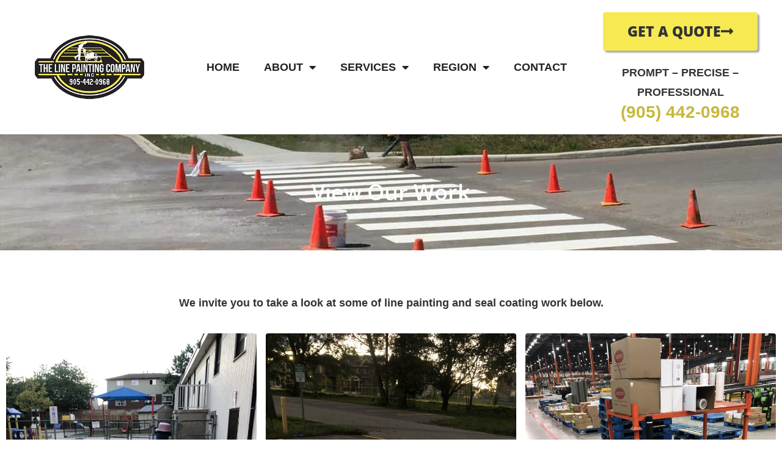

--- FILE ---
content_type: text/html; charset=UTF-8
request_url: https://thelinepaintingcompany.com/portfolio/
body_size: 13180
content:
<!doctype html>
<html dir="ltr" lang="en-US" prefix="og: https://ogp.me/ns#">
<head>
	<meta charset="UTF-8">
	<meta name="viewport" content="width=device-width, initial-scale=1">
	<link rel="profile" href="https://gmpg.org/xfn/11">
	<title>View Our Line Painting &amp; Seal Coating Work - The Line Painting Company</title>

		<!-- All in One SEO 4.8.1.1 - aioseo.com -->
	<meta name="description" content="View Our Work We invite you to take a look at some of line painting and seal coating work below." />
	<meta name="robots" content="max-image-preview:large" />
	<link rel="canonical" href="https://thelinepaintingcompany.com/portfolio/" />
	<meta name="generator" content="All in One SEO (AIOSEO) 4.8.1.1" />
		<meta property="og:locale" content="en_US" />
		<meta property="og:site_name" content="The Line Painting Company - Prompt. Precise. Professional." />
		<meta property="og:type" content="article" />
		<meta property="og:title" content="View Our Line Painting &amp; Seal Coating Work - The Line Painting Company" />
		<meta property="og:description" content="View Our Work We invite you to take a look at some of line painting and seal coating work below." />
		<meta property="og:url" content="https://thelinepaintingcompany.com/portfolio/" />
		<meta property="og:image" content="https://thelinepaintingcompany.com/wp-content/uploads/2021/05/the-line-painting-company-logo-300x178-1.png" />
		<meta property="og:image:secure_url" content="https://thelinepaintingcompany.com/wp-content/uploads/2021/05/the-line-painting-company-logo-300x178-1.png" />
		<meta property="article:published_time" content="2021-09-03T18:07:09+00:00" />
		<meta property="article:modified_time" content="2024-08-19T21:13:27+00:00" />
		<meta name="twitter:card" content="summary" />
		<meta name="twitter:title" content="View Our Line Painting &amp; Seal Coating Work - The Line Painting Company" />
		<meta name="twitter:description" content="View Our Work We invite you to take a look at some of line painting and seal coating work below." />
		<meta name="twitter:image" content="https://thelinepaintingcompany.com/wp-content/uploads/2021/05/the-line-painting-company-logo-300x178-1.png" />
		<script type="application/ld+json" class="aioseo-schema">
			{"@context":"https:\/\/schema.org","@graph":[{"@type":"BreadcrumbList","@id":"https:\/\/thelinepaintingcompany.com\/portfolio\/#breadcrumblist","itemListElement":[{"@type":"ListItem","@id":"https:\/\/thelinepaintingcompany.com\/#listItem","position":1,"name":"Home","item":"https:\/\/thelinepaintingcompany.com\/","nextItem":{"@type":"ListItem","@id":"https:\/\/thelinepaintingcompany.com\/portfolio\/#listItem","name":"View Our Work"}},{"@type":"ListItem","@id":"https:\/\/thelinepaintingcompany.com\/portfolio\/#listItem","position":2,"name":"View Our Work","previousItem":{"@type":"ListItem","@id":"https:\/\/thelinepaintingcompany.com\/#listItem","name":"Home"}}]},{"@type":"Organization","@id":"https:\/\/thelinepaintingcompany.com\/#organization","name":"The Line Painting Company","description":"Prompt. Precise. Professional.","url":"https:\/\/thelinepaintingcompany.com\/","logo":{"@type":"ImageObject","url":"https:\/\/thelinepaintingcompany.com\/wp-content\/uploads\/2021\/05\/the-line-painting-company-logo-300x178-1.png","@id":"https:\/\/thelinepaintingcompany.com\/portfolio\/#organizationLogo","width":300,"height":178},"image":{"@id":"https:\/\/thelinepaintingcompany.com\/portfolio\/#organizationLogo"}},{"@type":"WebPage","@id":"https:\/\/thelinepaintingcompany.com\/portfolio\/#webpage","url":"https:\/\/thelinepaintingcompany.com\/portfolio\/","name":"View Our Line Painting & Seal Coating Work - The Line Painting Company","description":"View Our Work We invite you to take a look at some of line painting and seal coating work below.","inLanguage":"en-US","isPartOf":{"@id":"https:\/\/thelinepaintingcompany.com\/#website"},"breadcrumb":{"@id":"https:\/\/thelinepaintingcompany.com\/portfolio\/#breadcrumblist"},"datePublished":"2021-09-03T18:07:09+00:00","dateModified":"2024-08-19T21:13:27+00:00"},{"@type":"WebSite","@id":"https:\/\/thelinepaintingcompany.com\/#website","url":"https:\/\/thelinepaintingcompany.com\/","name":"The Line Painting Company","description":"Prompt. Precise. Professional.","inLanguage":"en-US","publisher":{"@id":"https:\/\/thelinepaintingcompany.com\/#organization"}}]}
		</script>
		<!-- All in One SEO -->

<link rel="alternate" type="application/rss+xml" title="The Line Painting Company &raquo; Feed" href="https://thelinepaintingcompany.com/feed/" />
<link rel="alternate" type="application/rss+xml" title="The Line Painting Company &raquo; Comments Feed" href="https://thelinepaintingcompany.com/comments/feed/" />
<link rel="alternate" title="oEmbed (JSON)" type="application/json+oembed" href="https://thelinepaintingcompany.com/wp-json/oembed/1.0/embed?url=https%3A%2F%2Fthelinepaintingcompany.com%2Fportfolio%2F" />
<link rel="alternate" title="oEmbed (XML)" type="text/xml+oembed" href="https://thelinepaintingcompany.com/wp-json/oembed/1.0/embed?url=https%3A%2F%2Fthelinepaintingcompany.com%2Fportfolio%2F&#038;format=xml" />
<style id='wp-img-auto-sizes-contain-inline-css'>
img:is([sizes=auto i],[sizes^="auto," i]){contain-intrinsic-size:3000px 1500px}
/*# sourceURL=wp-img-auto-sizes-contain-inline-css */
</style>
<style id='wp-emoji-styles-inline-css'>

	img.wp-smiley, img.emoji {
		display: inline !important;
		border: none !important;
		box-shadow: none !important;
		height: 1em !important;
		width: 1em !important;
		margin: 0 0.07em !important;
		vertical-align: -0.1em !important;
		background: none !important;
		padding: 0 !important;
	}
/*# sourceURL=wp-emoji-styles-inline-css */
</style>
<link rel='stylesheet' id='hello-elementor-css' href='https://thelinepaintingcompany.com/wp-content/themes/hello-elementor/style.min.css?ver=3.3.0' media='all' />
<link rel='stylesheet' id='hello-elementor-theme-style-css' href='https://thelinepaintingcompany.com/wp-content/themes/hello-elementor/theme.min.css?ver=3.3.0' media='all' />
<link rel='stylesheet' id='hello-elementor-header-footer-css' href='https://thelinepaintingcompany.com/wp-content/themes/hello-elementor/header-footer.min.css?ver=3.3.0' media='all' />
<link rel='stylesheet' id='elementor-frontend-css' href='https://thelinepaintingcompany.com/wp-content/plugins/elementor/assets/css/frontend.min.css?ver=3.28.3' media='all' />
<link rel='stylesheet' id='widget-image-css' href='https://thelinepaintingcompany.com/wp-content/plugins/elementor/assets/css/widget-image.min.css?ver=3.28.3' media='all' />
<link rel='stylesheet' id='widget-nav-menu-css' href='https://thelinepaintingcompany.com/wp-content/plugins/elementor-pro/assets/css/widget-nav-menu.min.css?ver=3.28.1' media='all' />
<link rel='stylesheet' id='e-sticky-css' href='https://thelinepaintingcompany.com/wp-content/plugins/elementor-pro/assets/css/modules/sticky.min.css?ver=3.28.1' media='all' />
<link rel='stylesheet' id='widget-heading-css' href='https://thelinepaintingcompany.com/wp-content/plugins/elementor/assets/css/widget-heading.min.css?ver=3.28.3' media='all' />
<link rel='stylesheet' id='widget-social-icons-css' href='https://thelinepaintingcompany.com/wp-content/plugins/elementor/assets/css/widget-social-icons.min.css?ver=3.28.3' media='all' />
<link rel='stylesheet' id='e-apple-webkit-css' href='https://thelinepaintingcompany.com/wp-content/plugins/elementor/assets/css/conditionals/apple-webkit.min.css?ver=3.28.3' media='all' />
<link rel='stylesheet' id='elementor-icons-css' href='https://thelinepaintingcompany.com/wp-content/plugins/elementor/assets/lib/eicons/css/elementor-icons.min.css?ver=5.36.0' media='all' />
<link rel='stylesheet' id='elementor-post-11-css' href='https://thelinepaintingcompany.com/wp-content/uploads/elementor/css/post-11.css?ver=1744958674' media='all' />
<link rel='stylesheet' id='swiper-css' href='https://thelinepaintingcompany.com/wp-content/plugins/elementor/assets/lib/swiper/v8/css/swiper.min.css?ver=8.4.5' media='all' />
<link rel='stylesheet' id='e-swiper-css' href='https://thelinepaintingcompany.com/wp-content/plugins/elementor/assets/css/conditionals/e-swiper.min.css?ver=3.28.3' media='all' />
<link rel='stylesheet' id='widget-gallery-css' href='https://thelinepaintingcompany.com/wp-content/plugins/elementor-pro/assets/css/widget-gallery.min.css?ver=3.28.1' media='all' />
<link rel='stylesheet' id='elementor-gallery-css' href='https://thelinepaintingcompany.com/wp-content/plugins/elementor/assets/lib/e-gallery/css/e-gallery.min.css?ver=1.2.0' media='all' />
<link rel='stylesheet' id='e-transitions-css' href='https://thelinepaintingcompany.com/wp-content/plugins/elementor-pro/assets/css/conditionals/transitions.min.css?ver=3.28.1' media='all' />
<link rel='stylesheet' id='elementor-post-353-css' href='https://thelinepaintingcompany.com/wp-content/uploads/elementor/css/post-353.css?ver=1744958696' media='all' />
<link rel='stylesheet' id='elementor-post-10-css' href='https://thelinepaintingcompany.com/wp-content/uploads/elementor/css/post-10.css?ver=1744958675' media='all' />
<link rel='stylesheet' id='elementor-post-99-css' href='https://thelinepaintingcompany.com/wp-content/uploads/elementor/css/post-99.css?ver=1744958675' media='all' />
<link rel='stylesheet' id='elementor-gf-local-opensans-css' href='https://thelinepaintingcompany.com/wp-content/uploads/elementor/google-fonts/css/opensans.css?ver=1744957837' media='all' />
<link rel='stylesheet' id='elementor-icons-shared-0-css' href='https://thelinepaintingcompany.com/wp-content/plugins/elementor/assets/lib/font-awesome/css/fontawesome.min.css?ver=5.15.3' media='all' />
<link rel='stylesheet' id='elementor-icons-fa-solid-css' href='https://thelinepaintingcompany.com/wp-content/plugins/elementor/assets/lib/font-awesome/css/solid.min.css?ver=5.15.3' media='all' />
<link rel='stylesheet' id='elementor-icons-fa-brands-css' href='https://thelinepaintingcompany.com/wp-content/plugins/elementor/assets/lib/font-awesome/css/brands.min.css?ver=5.15.3' media='all' />
<script src="https://thelinepaintingcompany.com/wp-includes/js/jquery/jquery.min.js?ver=3.7.1" id="jquery-core-js"></script>
<script src="https://thelinepaintingcompany.com/wp-includes/js/jquery/jquery-migrate.min.js?ver=3.4.1" id="jquery-migrate-js"></script>
<link rel="https://api.w.org/" href="https://thelinepaintingcompany.com/wp-json/" /><link rel="alternate" title="JSON" type="application/json" href="https://thelinepaintingcompany.com/wp-json/wp/v2/pages/353" /><link rel="EditURI" type="application/rsd+xml" title="RSD" href="https://thelinepaintingcompany.com/xmlrpc.php?rsd" />

<link rel='shortlink' href='https://thelinepaintingcompany.com/?p=353' />
<meta name="generator" content="Elementor 3.28.3; features: additional_custom_breakpoints, e_local_google_fonts; settings: css_print_method-external, google_font-enabled, font_display-auto">
			<style>
				.e-con.e-parent:nth-of-type(n+4):not(.e-lazyloaded):not(.e-no-lazyload),
				.e-con.e-parent:nth-of-type(n+4):not(.e-lazyloaded):not(.e-no-lazyload) * {
					background-image: none !important;
				}
				@media screen and (max-height: 1024px) {
					.e-con.e-parent:nth-of-type(n+3):not(.e-lazyloaded):not(.e-no-lazyload),
					.e-con.e-parent:nth-of-type(n+3):not(.e-lazyloaded):not(.e-no-lazyload) * {
						background-image: none !important;
					}
				}
				@media screen and (max-height: 640px) {
					.e-con.e-parent:nth-of-type(n+2):not(.e-lazyloaded):not(.e-no-lazyload),
					.e-con.e-parent:nth-of-type(n+2):not(.e-lazyloaded):not(.e-no-lazyload) * {
						background-image: none !important;
					}
				}
			</style>
			<link rel="icon" href="https://thelinepaintingcompany.com/wp-content/uploads/2021/05/the-line-painting-company-logo-300x178-1-150x150.png" sizes="32x32" />
<link rel="icon" href="https://thelinepaintingcompany.com/wp-content/uploads/2021/05/the-line-painting-company-logo-300x178-1.png" sizes="192x192" />
<link rel="apple-touch-icon" href="https://thelinepaintingcompany.com/wp-content/uploads/2021/05/the-line-painting-company-logo-300x178-1.png" />
<meta name="msapplication-TileImage" content="https://thelinepaintingcompany.com/wp-content/uploads/2021/05/the-line-painting-company-logo-300x178-1.png" />
<style id='global-styles-inline-css'>
:root{--wp--preset--aspect-ratio--square: 1;--wp--preset--aspect-ratio--4-3: 4/3;--wp--preset--aspect-ratio--3-4: 3/4;--wp--preset--aspect-ratio--3-2: 3/2;--wp--preset--aspect-ratio--2-3: 2/3;--wp--preset--aspect-ratio--16-9: 16/9;--wp--preset--aspect-ratio--9-16: 9/16;--wp--preset--color--black: #000000;--wp--preset--color--cyan-bluish-gray: #abb8c3;--wp--preset--color--white: #ffffff;--wp--preset--color--pale-pink: #f78da7;--wp--preset--color--vivid-red: #cf2e2e;--wp--preset--color--luminous-vivid-orange: #ff6900;--wp--preset--color--luminous-vivid-amber: #fcb900;--wp--preset--color--light-green-cyan: #7bdcb5;--wp--preset--color--vivid-green-cyan: #00d084;--wp--preset--color--pale-cyan-blue: #8ed1fc;--wp--preset--color--vivid-cyan-blue: #0693e3;--wp--preset--color--vivid-purple: #9b51e0;--wp--preset--gradient--vivid-cyan-blue-to-vivid-purple: linear-gradient(135deg,rgb(6,147,227) 0%,rgb(155,81,224) 100%);--wp--preset--gradient--light-green-cyan-to-vivid-green-cyan: linear-gradient(135deg,rgb(122,220,180) 0%,rgb(0,208,130) 100%);--wp--preset--gradient--luminous-vivid-amber-to-luminous-vivid-orange: linear-gradient(135deg,rgb(252,185,0) 0%,rgb(255,105,0) 100%);--wp--preset--gradient--luminous-vivid-orange-to-vivid-red: linear-gradient(135deg,rgb(255,105,0) 0%,rgb(207,46,46) 100%);--wp--preset--gradient--very-light-gray-to-cyan-bluish-gray: linear-gradient(135deg,rgb(238,238,238) 0%,rgb(169,184,195) 100%);--wp--preset--gradient--cool-to-warm-spectrum: linear-gradient(135deg,rgb(74,234,220) 0%,rgb(151,120,209) 20%,rgb(207,42,186) 40%,rgb(238,44,130) 60%,rgb(251,105,98) 80%,rgb(254,248,76) 100%);--wp--preset--gradient--blush-light-purple: linear-gradient(135deg,rgb(255,206,236) 0%,rgb(152,150,240) 100%);--wp--preset--gradient--blush-bordeaux: linear-gradient(135deg,rgb(254,205,165) 0%,rgb(254,45,45) 50%,rgb(107,0,62) 100%);--wp--preset--gradient--luminous-dusk: linear-gradient(135deg,rgb(255,203,112) 0%,rgb(199,81,192) 50%,rgb(65,88,208) 100%);--wp--preset--gradient--pale-ocean: linear-gradient(135deg,rgb(255,245,203) 0%,rgb(182,227,212) 50%,rgb(51,167,181) 100%);--wp--preset--gradient--electric-grass: linear-gradient(135deg,rgb(202,248,128) 0%,rgb(113,206,126) 100%);--wp--preset--gradient--midnight: linear-gradient(135deg,rgb(2,3,129) 0%,rgb(40,116,252) 100%);--wp--preset--font-size--small: 13px;--wp--preset--font-size--medium: 20px;--wp--preset--font-size--large: 36px;--wp--preset--font-size--x-large: 42px;--wp--preset--spacing--20: 0.44rem;--wp--preset--spacing--30: 0.67rem;--wp--preset--spacing--40: 1rem;--wp--preset--spacing--50: 1.5rem;--wp--preset--spacing--60: 2.25rem;--wp--preset--spacing--70: 3.38rem;--wp--preset--spacing--80: 5.06rem;--wp--preset--shadow--natural: 6px 6px 9px rgba(0, 0, 0, 0.2);--wp--preset--shadow--deep: 12px 12px 50px rgba(0, 0, 0, 0.4);--wp--preset--shadow--sharp: 6px 6px 0px rgba(0, 0, 0, 0.2);--wp--preset--shadow--outlined: 6px 6px 0px -3px rgb(255, 255, 255), 6px 6px rgb(0, 0, 0);--wp--preset--shadow--crisp: 6px 6px 0px rgb(0, 0, 0);}:root { --wp--style--global--content-size: 800px;--wp--style--global--wide-size: 1200px; }:where(body) { margin: 0; }.wp-site-blocks > .alignleft { float: left; margin-right: 2em; }.wp-site-blocks > .alignright { float: right; margin-left: 2em; }.wp-site-blocks > .aligncenter { justify-content: center; margin-left: auto; margin-right: auto; }:where(.wp-site-blocks) > * { margin-block-start: 24px; margin-block-end: 0; }:where(.wp-site-blocks) > :first-child { margin-block-start: 0; }:where(.wp-site-blocks) > :last-child { margin-block-end: 0; }:root { --wp--style--block-gap: 24px; }:root :where(.is-layout-flow) > :first-child{margin-block-start: 0;}:root :where(.is-layout-flow) > :last-child{margin-block-end: 0;}:root :where(.is-layout-flow) > *{margin-block-start: 24px;margin-block-end: 0;}:root :where(.is-layout-constrained) > :first-child{margin-block-start: 0;}:root :where(.is-layout-constrained) > :last-child{margin-block-end: 0;}:root :where(.is-layout-constrained) > *{margin-block-start: 24px;margin-block-end: 0;}:root :where(.is-layout-flex){gap: 24px;}:root :where(.is-layout-grid){gap: 24px;}.is-layout-flow > .alignleft{float: left;margin-inline-start: 0;margin-inline-end: 2em;}.is-layout-flow > .alignright{float: right;margin-inline-start: 2em;margin-inline-end: 0;}.is-layout-flow > .aligncenter{margin-left: auto !important;margin-right: auto !important;}.is-layout-constrained > .alignleft{float: left;margin-inline-start: 0;margin-inline-end: 2em;}.is-layout-constrained > .alignright{float: right;margin-inline-start: 2em;margin-inline-end: 0;}.is-layout-constrained > .aligncenter{margin-left: auto !important;margin-right: auto !important;}.is-layout-constrained > :where(:not(.alignleft):not(.alignright):not(.alignfull)){max-width: var(--wp--style--global--content-size);margin-left: auto !important;margin-right: auto !important;}.is-layout-constrained > .alignwide{max-width: var(--wp--style--global--wide-size);}body .is-layout-flex{display: flex;}.is-layout-flex{flex-wrap: wrap;align-items: center;}.is-layout-flex > :is(*, div){margin: 0;}body .is-layout-grid{display: grid;}.is-layout-grid > :is(*, div){margin: 0;}body{padding-top: 0px;padding-right: 0px;padding-bottom: 0px;padding-left: 0px;}a:where(:not(.wp-element-button)){text-decoration: underline;}:root :where(.wp-element-button, .wp-block-button__link){background-color: #32373c;border-width: 0;color: #fff;font-family: inherit;font-size: inherit;font-style: inherit;font-weight: inherit;letter-spacing: inherit;line-height: inherit;padding-top: calc(0.667em + 2px);padding-right: calc(1.333em + 2px);padding-bottom: calc(0.667em + 2px);padding-left: calc(1.333em + 2px);text-decoration: none;text-transform: inherit;}.has-black-color{color: var(--wp--preset--color--black) !important;}.has-cyan-bluish-gray-color{color: var(--wp--preset--color--cyan-bluish-gray) !important;}.has-white-color{color: var(--wp--preset--color--white) !important;}.has-pale-pink-color{color: var(--wp--preset--color--pale-pink) !important;}.has-vivid-red-color{color: var(--wp--preset--color--vivid-red) !important;}.has-luminous-vivid-orange-color{color: var(--wp--preset--color--luminous-vivid-orange) !important;}.has-luminous-vivid-amber-color{color: var(--wp--preset--color--luminous-vivid-amber) !important;}.has-light-green-cyan-color{color: var(--wp--preset--color--light-green-cyan) !important;}.has-vivid-green-cyan-color{color: var(--wp--preset--color--vivid-green-cyan) !important;}.has-pale-cyan-blue-color{color: var(--wp--preset--color--pale-cyan-blue) !important;}.has-vivid-cyan-blue-color{color: var(--wp--preset--color--vivid-cyan-blue) !important;}.has-vivid-purple-color{color: var(--wp--preset--color--vivid-purple) !important;}.has-black-background-color{background-color: var(--wp--preset--color--black) !important;}.has-cyan-bluish-gray-background-color{background-color: var(--wp--preset--color--cyan-bluish-gray) !important;}.has-white-background-color{background-color: var(--wp--preset--color--white) !important;}.has-pale-pink-background-color{background-color: var(--wp--preset--color--pale-pink) !important;}.has-vivid-red-background-color{background-color: var(--wp--preset--color--vivid-red) !important;}.has-luminous-vivid-orange-background-color{background-color: var(--wp--preset--color--luminous-vivid-orange) !important;}.has-luminous-vivid-amber-background-color{background-color: var(--wp--preset--color--luminous-vivid-amber) !important;}.has-light-green-cyan-background-color{background-color: var(--wp--preset--color--light-green-cyan) !important;}.has-vivid-green-cyan-background-color{background-color: var(--wp--preset--color--vivid-green-cyan) !important;}.has-pale-cyan-blue-background-color{background-color: var(--wp--preset--color--pale-cyan-blue) !important;}.has-vivid-cyan-blue-background-color{background-color: var(--wp--preset--color--vivid-cyan-blue) !important;}.has-vivid-purple-background-color{background-color: var(--wp--preset--color--vivid-purple) !important;}.has-black-border-color{border-color: var(--wp--preset--color--black) !important;}.has-cyan-bluish-gray-border-color{border-color: var(--wp--preset--color--cyan-bluish-gray) !important;}.has-white-border-color{border-color: var(--wp--preset--color--white) !important;}.has-pale-pink-border-color{border-color: var(--wp--preset--color--pale-pink) !important;}.has-vivid-red-border-color{border-color: var(--wp--preset--color--vivid-red) !important;}.has-luminous-vivid-orange-border-color{border-color: var(--wp--preset--color--luminous-vivid-orange) !important;}.has-luminous-vivid-amber-border-color{border-color: var(--wp--preset--color--luminous-vivid-amber) !important;}.has-light-green-cyan-border-color{border-color: var(--wp--preset--color--light-green-cyan) !important;}.has-vivid-green-cyan-border-color{border-color: var(--wp--preset--color--vivid-green-cyan) !important;}.has-pale-cyan-blue-border-color{border-color: var(--wp--preset--color--pale-cyan-blue) !important;}.has-vivid-cyan-blue-border-color{border-color: var(--wp--preset--color--vivid-cyan-blue) !important;}.has-vivid-purple-border-color{border-color: var(--wp--preset--color--vivid-purple) !important;}.has-vivid-cyan-blue-to-vivid-purple-gradient-background{background: var(--wp--preset--gradient--vivid-cyan-blue-to-vivid-purple) !important;}.has-light-green-cyan-to-vivid-green-cyan-gradient-background{background: var(--wp--preset--gradient--light-green-cyan-to-vivid-green-cyan) !important;}.has-luminous-vivid-amber-to-luminous-vivid-orange-gradient-background{background: var(--wp--preset--gradient--luminous-vivid-amber-to-luminous-vivid-orange) !important;}.has-luminous-vivid-orange-to-vivid-red-gradient-background{background: var(--wp--preset--gradient--luminous-vivid-orange-to-vivid-red) !important;}.has-very-light-gray-to-cyan-bluish-gray-gradient-background{background: var(--wp--preset--gradient--very-light-gray-to-cyan-bluish-gray) !important;}.has-cool-to-warm-spectrum-gradient-background{background: var(--wp--preset--gradient--cool-to-warm-spectrum) !important;}.has-blush-light-purple-gradient-background{background: var(--wp--preset--gradient--blush-light-purple) !important;}.has-blush-bordeaux-gradient-background{background: var(--wp--preset--gradient--blush-bordeaux) !important;}.has-luminous-dusk-gradient-background{background: var(--wp--preset--gradient--luminous-dusk) !important;}.has-pale-ocean-gradient-background{background: var(--wp--preset--gradient--pale-ocean) !important;}.has-electric-grass-gradient-background{background: var(--wp--preset--gradient--electric-grass) !important;}.has-midnight-gradient-background{background: var(--wp--preset--gradient--midnight) !important;}.has-small-font-size{font-size: var(--wp--preset--font-size--small) !important;}.has-medium-font-size{font-size: var(--wp--preset--font-size--medium) !important;}.has-large-font-size{font-size: var(--wp--preset--font-size--large) !important;}.has-x-large-font-size{font-size: var(--wp--preset--font-size--x-large) !important;}
/*# sourceURL=global-styles-inline-css */
</style>
</head>
<body class="wp-singular page-template-default page page-id-353 wp-custom-logo wp-embed-responsive wp-theme-hello-elementor theme-default elementor-default elementor-kit-11 elementor-page elementor-page-353">


<a class="skip-link screen-reader-text" href="#content">Skip to content</a>

		<div data-elementor-type="header" data-elementor-id="10" class="elementor elementor-10 elementor-location-header" data-elementor-post-type="elementor_library">
					<header class="elementor-section elementor-top-section elementor-element elementor-element-79f5d069 elementor-section-content-middle elementor-section-full_width elementor-section-height-min-height elementor-section-height-default elementor-section-items-middle" data-id="79f5d069" data-element_type="section" data-settings="{&quot;background_background&quot;:&quot;classic&quot;,&quot;sticky&quot;:&quot;top&quot;,&quot;sticky_on&quot;:[&quot;desktop&quot;,&quot;tablet&quot;,&quot;mobile&quot;],&quot;sticky_offset&quot;:0,&quot;sticky_effects_offset&quot;:0,&quot;sticky_anchor_link_offset&quot;:0}">
						<div class="elementor-container elementor-column-gap-no">
					<div class="elementor-column elementor-col-25 elementor-top-column elementor-element elementor-element-51ea05f6" data-id="51ea05f6" data-element_type="column">
			<div class="elementor-widget-wrap elementor-element-populated">
						<div class="elementor-element elementor-element-ee9c27c elementor-widget elementor-widget-theme-site-logo elementor-widget-image" data-id="ee9c27c" data-element_type="widget" data-widget_type="theme-site-logo.default">
				<div class="elementor-widget-container">
											<a href="https://thelinepaintingcompany.com">
			<img fetchpriority="high" width="300" height="178" src="https://thelinepaintingcompany.com/wp-content/uploads/2021/05/the-line-painting-company-logo-300x178-1.png" class="attachment-medium_large size-medium_large wp-image-12" alt="" />				</a>
											</div>
				</div>
					</div>
		</div>
				<div class="elementor-column elementor-col-25 elementor-top-column elementor-element elementor-element-542c47a elementor-hidden-desktop elementor-hidden-mobile" data-id="542c47a" data-element_type="column" data-settings="{&quot;background_background&quot;:&quot;classic&quot;}">
			<div class="elementor-widget-wrap elementor-element-populated">
						<div class="elementor-element elementor-element-4b741fd elementor-align-center elementor-tablet-align-center elementor-hidden-mobile elementor-hidden-desktop elementor-widget elementor-widget-button" data-id="4b741fd" data-element_type="widget" data-widget_type="button.default">
				<div class="elementor-widget-container">
									<div class="elementor-button-wrapper">
					<a class="elementor-button elementor-button-link elementor-size-sm" href="https://thelinepaintingcompany.com/contact-us/">
						<span class="elementor-button-content-wrapper">
						<span class="elementor-button-icon">
				<i aria-hidden="true" class="fas fa-long-arrow-alt-right"></i>			</span>
									<span class="elementor-button-text">Get A Quote</span>
					</span>
					</a>
				</div>
								</div>
				</div>
				<div class="elementor-element elementor-element-d5f1e8f elementor-hidden-desktop elementor-hidden-mobile elementor-widget elementor-widget-text-editor" data-id="d5f1e8f" data-element_type="widget" data-widget_type="text-editor.default">
				<div class="elementor-widget-container">
									<p style="text-align: center; margin: 0; padding: 0;"><strong>PROMPT &#8211; PRECISE &#8211; PROFESSIONAL</strong></p><h3 style="text-align: center; margin: 0; padding: 0;"><strong>905-442-0968</strong></h3>								</div>
				</div>
					</div>
		</div>
				<div class="elementor-column elementor-col-25 elementor-top-column elementor-element elementor-element-3357679d" data-id="3357679d" data-element_type="column">
			<div class="elementor-widget-wrap elementor-element-populated">
						<div class="elementor-element elementor-element-73caed1e elementor-nav-menu__align-center elementor-nav-menu--stretch elementor-nav-menu__text-align-center elementor-nav-menu--dropdown-tablet elementor-nav-menu--toggle elementor-nav-menu--burger elementor-widget elementor-widget-nav-menu" data-id="73caed1e" data-element_type="widget" data-settings="{&quot;full_width&quot;:&quot;stretch&quot;,&quot;layout&quot;:&quot;horizontal&quot;,&quot;submenu_icon&quot;:{&quot;value&quot;:&quot;&lt;i class=\&quot;fas fa-caret-down\&quot;&gt;&lt;\/i&gt;&quot;,&quot;library&quot;:&quot;fa-solid&quot;},&quot;toggle&quot;:&quot;burger&quot;}" data-widget_type="nav-menu.default">
				<div class="elementor-widget-container">
								<nav aria-label="Menu" class="elementor-nav-menu--main elementor-nav-menu__container elementor-nav-menu--layout-horizontal e--pointer-background e--animation-fade">
				<ul id="menu-1-73caed1e" class="elementor-nav-menu"><li class="menu-item menu-item-type-post_type menu-item-object-page menu-item-home menu-item-43"><a href="https://thelinepaintingcompany.com/" class="elementor-item">Home</a></li>
<li class="menu-item menu-item-type-post_type menu-item-object-page current-menu-ancestor current-menu-parent current_page_parent current_page_ancestor menu-item-has-children menu-item-44"><a href="https://thelinepaintingcompany.com/about-us/" class="elementor-item">About</a>
<ul class="sub-menu elementor-nav-menu--dropdown">
	<li class="menu-item menu-item-type-post_type menu-item-object-page current-menu-item page_item page-item-353 current_page_item menu-item-389"><a href="https://thelinepaintingcompany.com/portfolio/" aria-current="page" class="elementor-sub-item elementor-item-active">View Our Work</a></li>
</ul>
</li>
<li class="menu-item menu-item-type-custom menu-item-object-custom menu-item-has-children menu-item-390"><a href="#" class="elementor-item elementor-item-anchor">Services</a>
<ul class="sub-menu elementor-nav-menu--dropdown">
	<li class="menu-item menu-item-type-post_type menu-item-object-page menu-item-167"><a href="https://thelinepaintingcompany.com/line-painting/" class="elementor-sub-item">Line Painting</a></li>
</ul>
</li>
<li class="menu-item menu-item-type-custom menu-item-object-custom menu-item-has-children menu-item-56"><a href="#" class="elementor-item elementor-item-anchor">Region</a>
<ul class="sub-menu elementor-nav-menu--dropdown">
	<li class="menu-item menu-item-type-post_type menu-item-object-page menu-item-1387"><a href="https://thelinepaintingcompany.com/mississauga/" class="elementor-sub-item">Mississauga</a></li>
	<li class="menu-item menu-item-type-post_type menu-item-object-page menu-item-has-children menu-item-877"><a href="https://thelinepaintingcompany.com/toronto/" class="elementor-sub-item">Toronto</a>
	<ul class="sub-menu elementor-nav-menu--dropdown">
		<li class="menu-item menu-item-type-post_type menu-item-object-page menu-item-1349"><a href="https://thelinepaintingcompany.com/north-york/" class="elementor-sub-item">North York</a></li>
	</ul>
</li>
	<li class="menu-item menu-item-type-post_type menu-item-object-page menu-item-876"><a href="https://thelinepaintingcompany.com/peel-region/" class="elementor-sub-item">Peel Region</a></li>
	<li class="menu-item menu-item-type-post_type menu-item-object-page menu-item-has-children menu-item-1353"><a href="https://thelinepaintingcompany.com/hamilton/" class="elementor-sub-item">Hamilton</a>
	<ul class="sub-menu elementor-nav-menu--dropdown">
		<li class="menu-item menu-item-type-post_type menu-item-object-page menu-item-1348"><a href="https://thelinepaintingcompany.com/st-catharines/" class="elementor-sub-item">St Catharines</a></li>
		<li class="menu-item menu-item-type-post_type menu-item-object-page menu-item-1352"><a href="https://thelinepaintingcompany.com/niagara-falls/" class="elementor-sub-item">Niagara Falls</a></li>
	</ul>
</li>
	<li class="menu-item menu-item-type-post_type menu-item-object-page menu-item-has-children menu-item-1343"><a href="https://thelinepaintingcompany.com/durham-region/" class="elementor-sub-item">Durham Region</a>
	<ul class="sub-menu elementor-nav-menu--dropdown">
		<li class="menu-item menu-item-type-post_type menu-item-object-page menu-item-1355"><a href="https://thelinepaintingcompany.com/pickering/" class="elementor-sub-item">Pickering</a></li>
		<li class="menu-item menu-item-type-post_type menu-item-object-page menu-item-1385"><a href="https://thelinepaintingcompany.com/ajax/" class="elementor-sub-item">Ajax</a></li>
	</ul>
</li>
	<li class="menu-item menu-item-type-post_type menu-item-object-page menu-item-1345"><a href="https://thelinepaintingcompany.com/stratford/" class="elementor-sub-item">Stratford</a></li>
	<li class="menu-item menu-item-type-post_type menu-item-object-page menu-item-1346"><a href="https://thelinepaintingcompany.com/oakville/" class="elementor-sub-item">Oakville</a></li>
	<li class="menu-item menu-item-type-post_type menu-item-object-page menu-item-1347"><a href="https://thelinepaintingcompany.com/markham/" class="elementor-sub-item">Markham</a></li>
	<li class="menu-item menu-item-type-post_type menu-item-object-page menu-item-has-children menu-item-1350"><a href="https://thelinepaintingcompany.com/london/" class="elementor-sub-item">London</a>
	<ul class="sub-menu elementor-nav-menu--dropdown">
		<li class="menu-item menu-item-type-post_type menu-item-object-page menu-item-1351"><a href="https://thelinepaintingcompany.com/cambridge/" class="elementor-sub-item">Cambridge</a></li>
	</ul>
</li>
	<li class="menu-item menu-item-type-post_type menu-item-object-page menu-item-1354"><a href="https://thelinepaintingcompany.com/burlington/" class="elementor-sub-item">Burlington</a></li>
	<li class="menu-item menu-item-type-post_type menu-item-object-page menu-item-1386"><a href="https://thelinepaintingcompany.com/barrie/" class="elementor-sub-item">Barrie</a></li>
</ul>
</li>
<li class="menu-item menu-item-type-post_type menu-item-object-page menu-item-55"><a href="https://thelinepaintingcompany.com/contact-us/" class="elementor-item">Contact</a></li>
</ul>			</nav>
					<div class="elementor-menu-toggle" role="button" tabindex="0" aria-label="Menu Toggle" aria-expanded="false">
			<i aria-hidden="true" role="presentation" class="elementor-menu-toggle__icon--open eicon-menu-bar"></i><i aria-hidden="true" role="presentation" class="elementor-menu-toggle__icon--close eicon-close"></i>		</div>
					<nav class="elementor-nav-menu--dropdown elementor-nav-menu__container" aria-hidden="true">
				<ul id="menu-2-73caed1e" class="elementor-nav-menu"><li class="menu-item menu-item-type-post_type menu-item-object-page menu-item-home menu-item-43"><a href="https://thelinepaintingcompany.com/" class="elementor-item" tabindex="-1">Home</a></li>
<li class="menu-item menu-item-type-post_type menu-item-object-page current-menu-ancestor current-menu-parent current_page_parent current_page_ancestor menu-item-has-children menu-item-44"><a href="https://thelinepaintingcompany.com/about-us/" class="elementor-item" tabindex="-1">About</a>
<ul class="sub-menu elementor-nav-menu--dropdown">
	<li class="menu-item menu-item-type-post_type menu-item-object-page current-menu-item page_item page-item-353 current_page_item menu-item-389"><a href="https://thelinepaintingcompany.com/portfolio/" aria-current="page" class="elementor-sub-item elementor-item-active" tabindex="-1">View Our Work</a></li>
</ul>
</li>
<li class="menu-item menu-item-type-custom menu-item-object-custom menu-item-has-children menu-item-390"><a href="#" class="elementor-item elementor-item-anchor" tabindex="-1">Services</a>
<ul class="sub-menu elementor-nav-menu--dropdown">
	<li class="menu-item menu-item-type-post_type menu-item-object-page menu-item-167"><a href="https://thelinepaintingcompany.com/line-painting/" class="elementor-sub-item" tabindex="-1">Line Painting</a></li>
</ul>
</li>
<li class="menu-item menu-item-type-custom menu-item-object-custom menu-item-has-children menu-item-56"><a href="#" class="elementor-item elementor-item-anchor" tabindex="-1">Region</a>
<ul class="sub-menu elementor-nav-menu--dropdown">
	<li class="menu-item menu-item-type-post_type menu-item-object-page menu-item-1387"><a href="https://thelinepaintingcompany.com/mississauga/" class="elementor-sub-item" tabindex="-1">Mississauga</a></li>
	<li class="menu-item menu-item-type-post_type menu-item-object-page menu-item-has-children menu-item-877"><a href="https://thelinepaintingcompany.com/toronto/" class="elementor-sub-item" tabindex="-1">Toronto</a>
	<ul class="sub-menu elementor-nav-menu--dropdown">
		<li class="menu-item menu-item-type-post_type menu-item-object-page menu-item-1349"><a href="https://thelinepaintingcompany.com/north-york/" class="elementor-sub-item" tabindex="-1">North York</a></li>
	</ul>
</li>
	<li class="menu-item menu-item-type-post_type menu-item-object-page menu-item-876"><a href="https://thelinepaintingcompany.com/peel-region/" class="elementor-sub-item" tabindex="-1">Peel Region</a></li>
	<li class="menu-item menu-item-type-post_type menu-item-object-page menu-item-has-children menu-item-1353"><a href="https://thelinepaintingcompany.com/hamilton/" class="elementor-sub-item" tabindex="-1">Hamilton</a>
	<ul class="sub-menu elementor-nav-menu--dropdown">
		<li class="menu-item menu-item-type-post_type menu-item-object-page menu-item-1348"><a href="https://thelinepaintingcompany.com/st-catharines/" class="elementor-sub-item" tabindex="-1">St Catharines</a></li>
		<li class="menu-item menu-item-type-post_type menu-item-object-page menu-item-1352"><a href="https://thelinepaintingcompany.com/niagara-falls/" class="elementor-sub-item" tabindex="-1">Niagara Falls</a></li>
	</ul>
</li>
	<li class="menu-item menu-item-type-post_type menu-item-object-page menu-item-has-children menu-item-1343"><a href="https://thelinepaintingcompany.com/durham-region/" class="elementor-sub-item" tabindex="-1">Durham Region</a>
	<ul class="sub-menu elementor-nav-menu--dropdown">
		<li class="menu-item menu-item-type-post_type menu-item-object-page menu-item-1355"><a href="https://thelinepaintingcompany.com/pickering/" class="elementor-sub-item" tabindex="-1">Pickering</a></li>
		<li class="menu-item menu-item-type-post_type menu-item-object-page menu-item-1385"><a href="https://thelinepaintingcompany.com/ajax/" class="elementor-sub-item" tabindex="-1">Ajax</a></li>
	</ul>
</li>
	<li class="menu-item menu-item-type-post_type menu-item-object-page menu-item-1345"><a href="https://thelinepaintingcompany.com/stratford/" class="elementor-sub-item" tabindex="-1">Stratford</a></li>
	<li class="menu-item menu-item-type-post_type menu-item-object-page menu-item-1346"><a href="https://thelinepaintingcompany.com/oakville/" class="elementor-sub-item" tabindex="-1">Oakville</a></li>
	<li class="menu-item menu-item-type-post_type menu-item-object-page menu-item-1347"><a href="https://thelinepaintingcompany.com/markham/" class="elementor-sub-item" tabindex="-1">Markham</a></li>
	<li class="menu-item menu-item-type-post_type menu-item-object-page menu-item-has-children menu-item-1350"><a href="https://thelinepaintingcompany.com/london/" class="elementor-sub-item" tabindex="-1">London</a>
	<ul class="sub-menu elementor-nav-menu--dropdown">
		<li class="menu-item menu-item-type-post_type menu-item-object-page menu-item-1351"><a href="https://thelinepaintingcompany.com/cambridge/" class="elementor-sub-item" tabindex="-1">Cambridge</a></li>
	</ul>
</li>
	<li class="menu-item menu-item-type-post_type menu-item-object-page menu-item-1354"><a href="https://thelinepaintingcompany.com/burlington/" class="elementor-sub-item" tabindex="-1">Burlington</a></li>
	<li class="menu-item menu-item-type-post_type menu-item-object-page menu-item-1386"><a href="https://thelinepaintingcompany.com/barrie/" class="elementor-sub-item" tabindex="-1">Barrie</a></li>
</ul>
</li>
<li class="menu-item menu-item-type-post_type menu-item-object-page menu-item-55"><a href="https://thelinepaintingcompany.com/contact-us/" class="elementor-item" tabindex="-1">Contact</a></li>
</ul>			</nav>
						</div>
				</div>
					</div>
		</div>
				<div class="elementor-column elementor-col-25 elementor-top-column elementor-element elementor-element-fdd38ad elementor-hidden-tablet elementor-hidden-mobile" data-id="fdd38ad" data-element_type="column" data-settings="{&quot;background_background&quot;:&quot;classic&quot;}">
			<div class="elementor-widget-wrap elementor-element-populated">
						<div class="elementor-element elementor-element-843a84a elementor-align-center elementor-tablet-align-right elementor-hidden-phone elementor-widget elementor-widget-global elementor-global-84 elementor-widget-button" data-id="843a84a" data-element_type="widget" data-widget_type="button.default">
				<div class="elementor-widget-container">
									<div class="elementor-button-wrapper">
					<a class="elementor-button elementor-button-link elementor-size-lg" href="https://thelinepaintingcompany.com/contact-us/">
						<span class="elementor-button-content-wrapper">
						<span class="elementor-button-icon">
				<i aria-hidden="true" class="fas fa-long-arrow-alt-right"></i>			</span>
									<span class="elementor-button-text">Get A Quote</span>
					</span>
					</a>
				</div>
								</div>
				</div>
				<div class="elementor-element elementor-element-cc2509f elementor-hidden-tablet elementor-hidden-mobile elementor-widget elementor-widget-text-editor" data-id="cc2509f" data-element_type="widget" data-widget_type="text-editor.default">
				<div class="elementor-widget-container">
									<p style="text-align: center; margin: 0; padding: 0;"><strong>PROMPT &#8211; PRECISE &#8211; PROFESSIONAL</strong></p>

<h3 style="text-align: center; margin: 0; padding: 0; font-size: 28px;"><a style="color:#c7b83c;" href="tel:9054420968">(905) 442-0968</a></h3>								</div>
				</div>
					</div>
		</div>
					</div>
		</header>
				<section class="elementor-section elementor-top-section elementor-element elementor-element-0f2083f elementor-section-full_width elementor-hidden-desktop elementor-hidden-tablet elementor-section-height-default elementor-section-height-default" data-id="0f2083f" data-element_type="section" data-settings="{&quot;background_background&quot;:&quot;classic&quot;}">
						<div class="elementor-container elementor-column-gap-default">
					<div class="elementor-column elementor-col-100 elementor-top-column elementor-element elementor-element-bfe9a64" data-id="bfe9a64" data-element_type="column">
			<div class="elementor-widget-wrap">
							</div>
		</div>
					</div>
		</section>
				</div>
		
<main id="content" class="site-main post-353 page type-page status-publish hentry">

	
	<div class="page-content">
				<div data-elementor-type="wp-page" data-elementor-id="353" class="elementor elementor-353" data-elementor-post-type="page">
						<section class="elementor-section elementor-top-section elementor-element elementor-element-2bceddfc elementor-section-full_width elementor-section-height-min-height elementor-section-height-default elementor-section-items-middle" data-id="2bceddfc" data-element_type="section" data-settings="{&quot;background_background&quot;:&quot;classic&quot;}">
							<div class="elementor-background-overlay"></div>
							<div class="elementor-container elementor-column-gap-default">
					<div class="elementor-column elementor-col-100 elementor-top-column elementor-element elementor-element-10a3ddb9" data-id="10a3ddb9" data-element_type="column">
			<div class="elementor-widget-wrap elementor-element-populated">
						<div class="elementor-element elementor-element-3dcf41ee elementor-widget elementor-widget-heading" data-id="3dcf41ee" data-element_type="widget" data-widget_type="heading.default">
				<div class="elementor-widget-container">
					<h1 class="elementor-heading-title elementor-size-default">View Our Work</h1>				</div>
				</div>
					</div>
		</div>
					</div>
		</section>
				<section class="elementor-section elementor-top-section elementor-element elementor-element-6c6409ec elementor-section-full_width elementor-section-height-default elementor-section-height-default" data-id="6c6409ec" data-element_type="section">
						<div class="elementor-container elementor-column-gap-default">
					<div class="elementor-column elementor-col-100 elementor-top-column elementor-element elementor-element-7b9d76bc" data-id="7b9d76bc" data-element_type="column">
			<div class="elementor-widget-wrap elementor-element-populated">
						<div class="elementor-element elementor-element-6f32e831 elementor-widget elementor-widget-text-editor" data-id="6f32e831" data-element_type="widget" data-widget_type="text-editor.default">
				<div class="elementor-widget-container">
									<p>We invite you to take a look at some of line painting and seal coating work below.</p>								</div>
				</div>
				<div class="elementor-element elementor-element-d31339d elementor-widget elementor-widget-gallery" data-id="d31339d" data-element_type="widget" data-settings="{&quot;gallery_layout&quot;:&quot;masonry&quot;,&quot;columns&quot;:3,&quot;gap&quot;:{&quot;unit&quot;:&quot;px&quot;,&quot;size&quot;:15,&quot;sizes&quot;:[]},&quot;image_hover_animation&quot;:&quot;grow&quot;,&quot;lazyload&quot;:&quot;yes&quot;,&quot;columns_tablet&quot;:2,&quot;columns_mobile&quot;:1,&quot;gap_tablet&quot;:{&quot;unit&quot;:&quot;px&quot;,&quot;size&quot;:10,&quot;sizes&quot;:[]},&quot;gap_mobile&quot;:{&quot;unit&quot;:&quot;px&quot;,&quot;size&quot;:10,&quot;sizes&quot;:[]},&quot;link_to&quot;:&quot;file&quot;,&quot;content_hover_animation&quot;:&quot;fade-in&quot;}" data-widget_type="gallery.default">
				<div class="elementor-widget-container">
							<div class="elementor-gallery__container">
							<a class="e-gallery-item elementor-gallery-item elementor-animated-content" href="https://thelinepaintingcompany.com/wp-content/uploads/2021/11/thumbnail_IMG_5091.jpg" data-elementor-open-lightbox="yes" data-elementor-lightbox-slideshow="d31339d" data-elementor-lightbox-title="thumbnail_IMG_5091" data-e-action-hash="#elementor-action%3Aaction%3Dlightbox%26settings%3DeyJpZCI6NTYyLCJ1cmwiOiJodHRwczpcL1wvdGhlbGluZXBhaW50aW5nY29tcGFueS5jb21cL3dwLWNvbnRlbnRcL3VwbG9hZHNcLzIwMjFcLzExXC90aHVtYm5haWxfSU1HXzUwOTEuanBnIiwic2xpZGVzaG93IjoiZDMxMzM5ZCJ9">
					<div class="e-gallery-image elementor-gallery-item__image" data-thumbnail="https://thelinepaintingcompany.com/wp-content/uploads/2021/11/thumbnail_IMG_5091-768x1024.jpg" data-width="768" data-height="1024" aria-label="" role="img" ></div>
														</a>
							<a class="e-gallery-item elementor-gallery-item elementor-animated-content" href="https://thelinepaintingcompany.com/wp-content/uploads/2021/11/thumbnail_IMG_5273.jpg" data-elementor-open-lightbox="yes" data-elementor-lightbox-slideshow="d31339d" data-elementor-lightbox-title="thumbnail_IMG_5273" data-e-action-hash="#elementor-action%3Aaction%3Dlightbox%26settings%3DeyJpZCI6NTYxLCJ1cmwiOiJodHRwczpcL1wvdGhlbGluZXBhaW50aW5nY29tcGFueS5jb21cL3dwLWNvbnRlbnRcL3VwbG9hZHNcLzIwMjFcLzExXC90aHVtYm5haWxfSU1HXzUyNzMuanBnIiwic2xpZGVzaG93IjoiZDMxMzM5ZCJ9">
					<div class="e-gallery-image elementor-gallery-item__image" data-thumbnail="https://thelinepaintingcompany.com/wp-content/uploads/2021/11/thumbnail_IMG_5273-768x1024.jpg" data-width="768" data-height="1024" aria-label="" role="img" ></div>
														</a>
							<a class="e-gallery-item elementor-gallery-item elementor-animated-content" href="https://thelinepaintingcompany.com/wp-content/uploads/2021/11/thumbnail_IMG_9189.jpg" data-elementor-open-lightbox="yes" data-elementor-lightbox-slideshow="d31339d" data-elementor-lightbox-title="thumbnail_IMG_9189" data-e-action-hash="#elementor-action%3Aaction%3Dlightbox%26settings%3DeyJpZCI6NTY1LCJ1cmwiOiJodHRwczpcL1wvdGhlbGluZXBhaW50aW5nY29tcGFueS5jb21cL3dwLWNvbnRlbnRcL3VwbG9hZHNcLzIwMjFcLzExXC90aHVtYm5haWxfSU1HXzkxODkuanBnIiwic2xpZGVzaG93IjoiZDMxMzM5ZCJ9">
					<div class="e-gallery-image elementor-gallery-item__image" data-thumbnail="https://thelinepaintingcompany.com/wp-content/uploads/2021/11/thumbnail_IMG_9189-768x1024.jpg" data-width="768" data-height="1024" aria-label="parking lot paint" role="img" ></div>
														</a>
							<a class="e-gallery-item elementor-gallery-item elementor-animated-content" href="https://thelinepaintingcompany.com/wp-content/uploads/2021/11/thumbnail_IMG_5003.jpg" data-elementor-open-lightbox="yes" data-elementor-lightbox-slideshow="d31339d" data-elementor-lightbox-title="thumbnail_IMG_5003" data-e-action-hash="#elementor-action%3Aaction%3Dlightbox%26settings%3DeyJpZCI6NTYzLCJ1cmwiOiJodHRwczpcL1wvdGhlbGluZXBhaW50aW5nY29tcGFueS5jb21cL3dwLWNvbnRlbnRcL3VwbG9hZHNcLzIwMjFcLzExXC90aHVtYm5haWxfSU1HXzUwMDMuanBnIiwic2xpZGVzaG93IjoiZDMxMzM5ZCJ9">
					<div class="e-gallery-image elementor-gallery-item__image" data-thumbnail="https://thelinepaintingcompany.com/wp-content/uploads/2021/11/thumbnail_IMG_5003-768x1024.jpg" data-width="768" data-height="1024" aria-label="" role="img" ></div>
														</a>
							<a class="e-gallery-item elementor-gallery-item elementor-animated-content" href="https://thelinepaintingcompany.com/wp-content/uploads/2021/11/thumbnail_IMG_3886.jpg" data-elementor-open-lightbox="yes" data-elementor-lightbox-slideshow="d31339d" data-elementor-lightbox-title="thumbnail_IMG_3886" data-e-action-hash="#elementor-action%3Aaction%3Dlightbox%26settings%3DeyJpZCI6NTU2LCJ1cmwiOiJodHRwczpcL1wvdGhlbGluZXBhaW50aW5nY29tcGFueS5jb21cL3dwLWNvbnRlbnRcL3VwbG9hZHNcLzIwMjFcLzExXC90aHVtYm5haWxfSU1HXzM4ODYuanBnIiwic2xpZGVzaG93IjoiZDMxMzM5ZCJ9">
					<div class="e-gallery-image elementor-gallery-item__image" data-thumbnail="https://thelinepaintingcompany.com/wp-content/uploads/2021/11/thumbnail_IMG_3886-768x1024.jpg" data-width="768" data-height="1024" aria-label="parking lot paint" role="img" ></div>
														</a>
							<a class="e-gallery-item elementor-gallery-item elementor-animated-content" href="https://thelinepaintingcompany.com/wp-content/uploads/2021/11/lowq-thumbnail_IMG_5572.jpg" data-elementor-open-lightbox="yes" data-elementor-lightbox-slideshow="d31339d" data-elementor-lightbox-title="lowq-thumbnail_IMG_5572" data-e-action-hash="#elementor-action%3Aaction%3Dlightbox%26settings%3DeyJpZCI6NTUzLCJ1cmwiOiJodHRwczpcL1wvdGhlbGluZXBhaW50aW5nY29tcGFueS5jb21cL3dwLWNvbnRlbnRcL3VwbG9hZHNcLzIwMjFcLzExXC9sb3dxLXRodW1ibmFpbF9JTUdfNTU3Mi5qcGciLCJzbGlkZXNob3ciOiJkMzEzMzlkIn0%3D">
					<div class="e-gallery-image elementor-gallery-item__image" data-thumbnail="https://thelinepaintingcompany.com/wp-content/uploads/2021/11/lowq-thumbnail_IMG_5572.jpg" data-width="352" data-height="453" aria-label="" role="img" ></div>
														</a>
							<a class="e-gallery-item elementor-gallery-item elementor-animated-content" href="https://thelinepaintingcompany.com/wp-content/uploads/2021/11/Ontario-Power-Generation-Bowmanville.jpg" data-elementor-open-lightbox="yes" data-elementor-lightbox-slideshow="d31339d" data-elementor-lightbox-title="Ontario Power Generation Bowmanville" data-e-action-hash="#elementor-action%3Aaction%3Dlightbox%26settings%[base64]">
					<div class="e-gallery-image elementor-gallery-item__image" data-thumbnail="https://thelinepaintingcompany.com/wp-content/uploads/2021/11/Ontario-Power-Generation-Bowmanville-768x1024.jpg" data-width="768" data-height="1024" aria-label="" role="img" ></div>
														</a>
							<a class="e-gallery-item elementor-gallery-item elementor-animated-content" href="https://thelinepaintingcompany.com/wp-content/uploads/2021/09/Barrie-Volkswagen-.jpg" data-elementor-open-lightbox="yes" data-elementor-lightbox-slideshow="d31339d" data-elementor-lightbox-title="Barrie Volkswagen" data-e-action-hash="#elementor-action%3Aaction%3Dlightbox%26settings%3DeyJpZCI6MzM1LCJ1cmwiOiJodHRwczpcL1wvdGhlbGluZXBhaW50aW5nY29tcGFueS5jb21cL3dwLWNvbnRlbnRcL3VwbG9hZHNcLzIwMjFcLzA5XC9CYXJyaWUtVm9sa3N3YWdlbi0uanBnIiwic2xpZGVzaG93IjoiZDMxMzM5ZCJ9">
					<div class="e-gallery-image elementor-gallery-item__image" data-thumbnail="https://thelinepaintingcompany.com/wp-content/uploads/2021/09/Barrie-Volkswagen--768x573.jpg" data-width="768" data-height="573" aria-label="" role="img" ></div>
														</a>
							<a class="e-gallery-item elementor-gallery-item elementor-animated-content" href="https://thelinepaintingcompany.com/wp-content/uploads/2021/09/Audi-Car-Dealership-Barrie.jpg" data-elementor-open-lightbox="yes" data-elementor-lightbox-slideshow="d31339d" data-elementor-lightbox-title="Audi Car Dealership Barrie" data-e-action-hash="#elementor-action%3Aaction%3Dlightbox%26settings%3DeyJpZCI6MzM0LCJ1cmwiOiJodHRwczpcL1wvdGhlbGluZXBhaW50aW5nY29tcGFueS5jb21cL3dwLWNvbnRlbnRcL3VwbG9hZHNcLzIwMjFcLzA5XC9BdWRpLUNhci1EZWFsZXJzaGlwLUJhcnJpZS5qcGciLCJzbGlkZXNob3ciOiJkMzEzMzlkIn0%3D">
					<div class="e-gallery-image elementor-gallery-item__image" data-thumbnail="https://thelinepaintingcompany.com/wp-content/uploads/2021/09/Audi-Car-Dealership-Barrie.jpg" data-width="723" data-height="615" aria-label="" role="img" ></div>
														</a>
							<a class="e-gallery-item elementor-gallery-item elementor-animated-content" href="https://thelinepaintingcompany.com/wp-content/uploads/2021/09/Mcdonalds-Newcastle.jpg" data-elementor-open-lightbox="yes" data-elementor-lightbox-slideshow="d31339d" data-elementor-lightbox-title="Mcdonalds Newcastle" data-e-action-hash="#elementor-action%3Aaction%3Dlightbox%26settings%3DeyJpZCI6MzMyLCJ1cmwiOiJodHRwczpcL1wvdGhlbGluZXBhaW50aW5nY29tcGFueS5jb21cL3dwLWNvbnRlbnRcL3VwbG9hZHNcLzIwMjFcLzA5XC9NY2RvbmFsZHMtTmV3Y2FzdGxlLmpwZyIsInNsaWRlc2hvdyI6ImQzMTMzOWQifQ%3D%3D">
					<div class="e-gallery-image elementor-gallery-item__image" data-thumbnail="https://thelinepaintingcompany.com/wp-content/uploads/2021/09/Mcdonalds-Newcastle-768x1024.jpg" data-width="768" data-height="1024" aria-label="" role="img" ></div>
														</a>
							<a class="e-gallery-item elementor-gallery-item elementor-animated-content" href="https://thelinepaintingcompany.com/wp-content/uploads/2021/09/St-Leos-Catholic-Church.jpg" data-elementor-open-lightbox="yes" data-elementor-lightbox-slideshow="d31339d" data-elementor-lightbox-title="St Leos Catholic Church" data-e-action-hash="#elementor-action%3Aaction%3Dlightbox%26settings%3DeyJpZCI6MzMxLCJ1cmwiOiJodHRwczpcL1wvdGhlbGluZXBhaW50aW5nY29tcGFueS5jb21cL3dwLWNvbnRlbnRcL3VwbG9hZHNcLzIwMjFcLzA5XC9TdC1MZW9zLUNhdGhvbGljLUNodXJjaC5qcGciLCJzbGlkZXNob3ciOiJkMzEzMzlkIn0%3D">
					<div class="e-gallery-image elementor-gallery-item__image" data-thumbnail="https://thelinepaintingcompany.com/wp-content/uploads/2021/09/St-Leos-Catholic-Church-768x1024.jpg" data-width="768" data-height="1024" aria-label="" role="img" ></div>
														</a>
							<a class="e-gallery-item elementor-gallery-item elementor-animated-content" href="https://thelinepaintingcompany.com/wp-content/uploads/2021/09/Staples-Lindsay.jpg" data-elementor-open-lightbox="yes" data-elementor-lightbox-slideshow="d31339d" data-elementor-lightbox-title="Staples Lindsay" data-e-action-hash="#elementor-action%3Aaction%3Dlightbox%26settings%3DeyJpZCI6MzMwLCJ1cmwiOiJodHRwczpcL1wvdGhlbGluZXBhaW50aW5nY29tcGFueS5jb21cL3dwLWNvbnRlbnRcL3VwbG9hZHNcLzIwMjFcLzA5XC9TdGFwbGVzLUxpbmRzYXkuanBnIiwic2xpZGVzaG93IjoiZDMxMzM5ZCJ9">
					<div class="e-gallery-image elementor-gallery-item__image" data-thumbnail="https://thelinepaintingcompany.com/wp-content/uploads/2021/09/Staples-Lindsay-768x1024.jpg" data-width="768" data-height="1024" aria-label="" role="img" ></div>
														</a>
							<a class="e-gallery-item elementor-gallery-item elementor-animated-content" href="https://thelinepaintingcompany.com/wp-content/uploads/2021/09/Mississauga-Hospital-Missassauga.jpg" data-elementor-open-lightbox="yes" data-elementor-lightbox-slideshow="d31339d" data-elementor-lightbox-title="Mississauga Hospital Missassauga" data-e-action-hash="#elementor-action%3Aaction%3Dlightbox%26settings%3DeyJpZCI6Mjc1LCJ1cmwiOiJodHRwczpcL1wvdGhlbGluZXBhaW50aW5nY29tcGFueS5jb21cL3dwLWNvbnRlbnRcL3VwbG9hZHNcLzIwMjFcLzA5XC9NaXNzaXNzYXVnYS1Ib3NwaXRhbC1NaXNzYXNzYXVnYS5qcGciLCJzbGlkZXNob3ciOiJkMzEzMzlkIn0%3D">
					<div class="e-gallery-image elementor-gallery-item__image" data-thumbnail="https://thelinepaintingcompany.com/wp-content/uploads/2021/09/Mississauga-Hospital-Missassauga-768x1024.jpg" data-width="768" data-height="1024" aria-label="" role="img" ></div>
														</a>
							<a class="e-gallery-item elementor-gallery-item elementor-animated-content" href="https://thelinepaintingcompany.com/wp-content/uploads/2021/09/Sobies-Distrubution-Whitby.jpg" data-elementor-open-lightbox="yes" data-elementor-lightbox-slideshow="d31339d" data-elementor-lightbox-title="Sobies Distrubution Whitby" data-e-action-hash="#elementor-action%3Aaction%3Dlightbox%26settings%3DeyJpZCI6Mjc0LCJ1cmwiOiJodHRwczpcL1wvdGhlbGluZXBhaW50aW5nY29tcGFueS5jb21cL3dwLWNvbnRlbnRcL3VwbG9hZHNcLzIwMjFcLzA5XC9Tb2JpZXMtRGlzdHJ1YnV0aW9uLVdoaXRieS5qcGciLCJzbGlkZXNob3ciOiJkMzEzMzlkIn0%3D">
					<div class="e-gallery-image elementor-gallery-item__image" data-thumbnail="https://thelinepaintingcompany.com/wp-content/uploads/2021/09/Sobies-Distrubution-Whitby-768x1024.jpg" data-width="768" data-height="1024" aria-label="" role="img" ></div>
														</a>
							<a class="e-gallery-item elementor-gallery-item elementor-animated-content" href="https://thelinepaintingcompany.com/wp-content/uploads/2021/09/St-Josephs-Health-Centre-hospital-Toronto.jpg" data-elementor-open-lightbox="yes" data-elementor-lightbox-slideshow="d31339d" data-elementor-lightbox-title="St Josephs Health Centre hospital Toronto" data-e-action-hash="#elementor-action%3Aaction%3Dlightbox%26settings%[base64]%3D">
					<div class="e-gallery-image elementor-gallery-item__image" data-thumbnail="https://thelinepaintingcompany.com/wp-content/uploads/2021/09/St-Josephs-Health-Centre-hospital-Toronto-768x1024.jpg" data-width="768" data-height="1024" aria-label="" role="img" ></div>
														</a>
							<a class="e-gallery-item elementor-gallery-item elementor-animated-content" href="https://thelinepaintingcompany.com/wp-content/uploads/2021/09/Credit-Valley-Hospital-Mississauga.jpg" data-elementor-open-lightbox="yes" data-elementor-lightbox-slideshow="d31339d" data-elementor-lightbox-title="Credit Valley Hospital Mississauga" data-e-action-hash="#elementor-action%3Aaction%3Dlightbox%26settings%[base64]%3D%3D">
					<div class="e-gallery-image elementor-gallery-item__image" data-thumbnail="https://thelinepaintingcompany.com/wp-content/uploads/2021/09/Credit-Valley-Hospital-Mississauga-768x576.jpg" data-width="768" data-height="576" aria-label="" role="img" ></div>
														</a>
							<a class="e-gallery-item elementor-gallery-item elementor-animated-content" href="https://thelinepaintingcompany.com/wp-content/uploads/2021/09/Furniture-Galleries-Oshawa-Copy.jpg" data-elementor-open-lightbox="yes" data-elementor-lightbox-slideshow="d31339d" data-elementor-lightbox-title="Furniture Galleries Oshawa - Copy" data-e-action-hash="#elementor-action%3Aaction%3Dlightbox%26settings%3DeyJpZCI6MzY3LCJ1cmwiOiJodHRwczpcL1wvdGhlbGluZXBhaW50aW5nY29tcGFueS5jb21cL3dwLWNvbnRlbnRcL3VwbG9hZHNcLzIwMjFcLzA5XC9GdXJuaXR1cmUtR2FsbGVyaWVzLU9zaGF3YS1Db3B5LmpwZyIsInNsaWRlc2hvdyI6ImQzMTMzOWQifQ%3D%3D">
					<div class="e-gallery-image elementor-gallery-item__image" data-thumbnail="https://thelinepaintingcompany.com/wp-content/uploads/2021/09/Furniture-Galleries-Oshawa-Copy-768x1024.jpg" data-width="768" data-height="1024" aria-label="parking lot paint" role="img" ></div>
														</a>
							<a class="e-gallery-item elementor-gallery-item elementor-animated-content" href="https://thelinepaintingcompany.com/wp-content/uploads/2021/09/Food-Basic-Lindsay-Copy.jpg" data-elementor-open-lightbox="yes" data-elementor-lightbox-slideshow="d31339d" data-elementor-lightbox-title="Food Basic Lindsay - Copy" data-e-action-hash="#elementor-action%3Aaction%3Dlightbox%26settings%3DeyJpZCI6MzY4LCJ1cmwiOiJodHRwczpcL1wvdGhlbGluZXBhaW50aW5nY29tcGFueS5jb21cL3dwLWNvbnRlbnRcL3VwbG9hZHNcLzIwMjFcLzA5XC9Gb29kLUJhc2ljLUxpbmRzYXktQ29weS5qcGciLCJzbGlkZXNob3ciOiJkMzEzMzlkIn0%3D">
					<div class="e-gallery-image elementor-gallery-item__image" data-thumbnail="https://thelinepaintingcompany.com/wp-content/uploads/2021/09/Food-Basic-Lindsay-Copy-768x1024.jpg" data-width="768" data-height="1024" aria-label="" role="img" ></div>
														</a>
							<a class="e-gallery-item elementor-gallery-item elementor-animated-content" href="https://thelinepaintingcompany.com/wp-content/uploads/2021/09/Durham-College-Oshawa-Campus-Copy.jpg" data-elementor-open-lightbox="yes" data-elementor-lightbox-slideshow="d31339d" data-elementor-lightbox-title="Durham College Oshawa Campus - Copy" data-e-action-hash="#elementor-action%3Aaction%3Dlightbox%26settings%3DeyJpZCI6MzcwLCJ1cmwiOiJodHRwczpcL1wvdGhlbGluZXBhaW50aW5nY29tcGFueS5jb21cL3dwLWNvbnRlbnRcL3VwbG9hZHNcLzIwMjFcLzA5XC9EdXJoYW0tQ29sbGVnZS1Pc2hhd2EtQ2FtcHVzLUNvcHkuanBnIiwic2xpZGVzaG93IjoiZDMxMzM5ZCJ9">
					<div class="e-gallery-image elementor-gallery-item__image" data-thumbnail="https://thelinepaintingcompany.com/wp-content/uploads/2021/09/Durham-College-Oshawa-Campus-Copy-768x1024.jpg" data-width="768" data-height="1024" aria-label="" role="img" ></div>
														</a>
							<a class="e-gallery-item elementor-gallery-item elementor-animated-content" href="https://thelinepaintingcompany.com/wp-content/uploads/2021/09/St-Josephs-Health-Centre-hospital-Toronto-3-Copy.jpg" data-elementor-open-lightbox="yes" data-elementor-lightbox-slideshow="d31339d" data-elementor-lightbox-title="St Josephs Health Centre hospital Toronto 3 - Copy" data-e-action-hash="#elementor-action%3Aaction%3Dlightbox%26settings%[base64]">
					<div class="e-gallery-image elementor-gallery-item__image" data-thumbnail="https://thelinepaintingcompany.com/wp-content/uploads/2021/09/St-Josephs-Health-Centre-hospital-Toronto-3-Copy-768x1024.jpg" data-width="768" data-height="1024" aria-label="" role="img" ></div>
														</a>
							<a class="e-gallery-item elementor-gallery-item elementor-animated-content" href="https://thelinepaintingcompany.com/wp-content/uploads/2021/09/Sailwinds-Condominums-Whitby-Copy.jpg" data-elementor-open-lightbox="yes" data-elementor-lightbox-slideshow="d31339d" data-elementor-lightbox-title="Sailwinds Condominums Whitby - Copy" data-e-action-hash="#elementor-action%3Aaction%3Dlightbox%26settings%3DeyJpZCI6MzcyLCJ1cmwiOiJodHRwczpcL1wvdGhlbGluZXBhaW50aW5nY29tcGFueS5jb21cL3dwLWNvbnRlbnRcL3VwbG9hZHNcLzIwMjFcLzA5XC9TYWlsd2luZHMtQ29uZG9taW51bXMtV2hpdGJ5LUNvcHkuanBnIiwic2xpZGVzaG93IjoiZDMxMzM5ZCJ9">
					<div class="e-gallery-image elementor-gallery-item__image" data-thumbnail="https://thelinepaintingcompany.com/wp-content/uploads/2021/09/Sailwinds-Condominums-Whitby-Copy-768x1024.jpg" data-width="768" data-height="1024" aria-label="" role="img" ></div>
														</a>
							<a class="e-gallery-item elementor-gallery-item elementor-animated-content" href="https://thelinepaintingcompany.com/wp-content/uploads/2021/09/No-frills-Oshawa-2-Copy.jpg" data-elementor-open-lightbox="yes" data-elementor-lightbox-slideshow="d31339d" data-elementor-lightbox-title="No frills Oshawa 2 - Copy" data-e-action-hash="#elementor-action%3Aaction%3Dlightbox%26settings%3DeyJpZCI6Mzc0LCJ1cmwiOiJodHRwczpcL1wvdGhlbGluZXBhaW50aW5nY29tcGFueS5jb21cL3dwLWNvbnRlbnRcL3VwbG9hZHNcLzIwMjFcLzA5XC9Oby1mcmlsbHMtT3NoYXdhLTItQ29weS5qcGciLCJzbGlkZXNob3ciOiJkMzEzMzlkIn0%3D">
					<div class="e-gallery-image elementor-gallery-item__image" data-thumbnail="https://thelinepaintingcompany.com/wp-content/uploads/2021/09/No-frills-Oshawa-2-Copy-768x1024.jpg" data-width="768" data-height="1024" aria-label="" role="img" ></div>
														</a>
							<a class="e-gallery-item elementor-gallery-item elementor-animated-content" href="https://thelinepaintingcompany.com/wp-content/uploads/2021/09/No-Frills-Oshawa-Copy.jpg" data-elementor-open-lightbox="yes" data-elementor-lightbox-slideshow="d31339d" data-elementor-lightbox-title="No Frills Oshawa - Copy" data-e-action-hash="#elementor-action%3Aaction%3Dlightbox%26settings%3DeyJpZCI6Mzc1LCJ1cmwiOiJodHRwczpcL1wvdGhlbGluZXBhaW50aW5nY29tcGFueS5jb21cL3dwLWNvbnRlbnRcL3VwbG9hZHNcLzIwMjFcLzA5XC9Oby1GcmlsbHMtT3NoYXdhLUNvcHkuanBnIiwic2xpZGVzaG93IjoiZDMxMzM5ZCJ9">
					<div class="e-gallery-image elementor-gallery-item__image" data-thumbnail="https://thelinepaintingcompany.com/wp-content/uploads/2021/09/No-Frills-Oshawa-Copy-768x1024.jpg" data-width="768" data-height="1024" aria-label="" role="img" ></div>
														</a>
							<a class="e-gallery-item elementor-gallery-item elementor-animated-content" href="https://thelinepaintingcompany.com/wp-content/uploads/2021/09/Leons-Furnature-Toronto-Copy.jpg" data-elementor-open-lightbox="yes" data-elementor-lightbox-slideshow="d31339d" data-elementor-lightbox-title="Leons Furnature Toronto - Copy" data-e-action-hash="#elementor-action%3Aaction%3Dlightbox%26settings%3DeyJpZCI6Mzc3LCJ1cmwiOiJodHRwczpcL1wvdGhlbGluZXBhaW50aW5nY29tcGFueS5jb21cL3dwLWNvbnRlbnRcL3VwbG9hZHNcLzIwMjFcLzA5XC9MZW9ucy1GdXJuYXR1cmUtVG9yb250by1Db3B5LmpwZyIsInNsaWRlc2hvdyI6ImQzMTMzOWQifQ%3D%3D">
					<div class="e-gallery-image elementor-gallery-item__image" data-thumbnail="https://thelinepaintingcompany.com/wp-content/uploads/2021/09/Leons-Furnature-Toronto-Copy-768x1024.jpg" data-width="768" data-height="1024" aria-label="" role="img" ></div>
														</a>
							<a class="e-gallery-item elementor-gallery-item elementor-animated-content" href="https://thelinepaintingcompany.com/wp-content/uploads/2021/09/Home-Depot-Vaughan-outside-painting-Copy.jpg" data-elementor-open-lightbox="yes" data-elementor-lightbox-slideshow="d31339d" data-elementor-lightbox-title="Home Depot Vaughan outside painting - Copy" data-e-action-hash="#elementor-action%3Aaction%3Dlightbox%26settings%[base64]%3D%3D">
					<div class="e-gallery-image elementor-gallery-item__image" data-thumbnail="https://thelinepaintingcompany.com/wp-content/uploads/2021/09/Home-Depot-Vaughan-outside-painting-Copy-768x1024.jpg" data-width="768" data-height="1024" aria-label="parking lot paint" role="img" ></div>
														</a>
							<a class="e-gallery-item elementor-gallery-item elementor-animated-content" href="https://thelinepaintingcompany.com/wp-content/uploads/2021/09/Home-Depot-Vaughan-Copy.jpg" data-elementor-open-lightbox="yes" data-elementor-lightbox-slideshow="d31339d" data-elementor-lightbox-title="Home Depot Vaughan - Copy" data-e-action-hash="#elementor-action%3Aaction%3Dlightbox%26settings%3DeyJpZCI6Mzc5LCJ1cmwiOiJodHRwczpcL1wvdGhlbGluZXBhaW50aW5nY29tcGFueS5jb21cL3dwLWNvbnRlbnRcL3VwbG9hZHNcLzIwMjFcLzA5XC9Ib21lLURlcG90LVZhdWdoYW4tQ29weS5qcGciLCJzbGlkZXNob3ciOiJkMzEzMzlkIn0%3D">
					<div class="e-gallery-image elementor-gallery-item__image" data-thumbnail="https://thelinepaintingcompany.com/wp-content/uploads/2021/09/Home-Depot-Vaughan-Copy-768x1024.jpg" data-width="768" data-height="1024" aria-label="" role="img" ></div>
														</a>
							<a class="e-gallery-item elementor-gallery-item elementor-animated-content" href="https://thelinepaintingcompany.com/wp-content/uploads/2021/11/TriBro-Toronto.jpg" data-elementor-open-lightbox="yes" data-elementor-lightbox-slideshow="d31339d" data-elementor-lightbox-title="TriBro Toronto" data-e-action-hash="#elementor-action%3Aaction%3Dlightbox%26settings%3DeyJpZCI6NTYwLCJ1cmwiOiJodHRwczpcL1wvdGhlbGluZXBhaW50aW5nY29tcGFueS5jb21cL3dwLWNvbnRlbnRcL3VwbG9hZHNcLzIwMjFcLzExXC9UcmlCcm8tVG9yb250by5qcGciLCJzbGlkZXNob3ciOiJkMzEzMzlkIn0%3D">
					<div class="e-gallery-image elementor-gallery-item__image" data-thumbnail="https://thelinepaintingcompany.com/wp-content/uploads/2021/11/TriBro-Toronto-768x1024.jpg" data-width="768" data-height="1024" aria-label="parking lot paint" role="img" ></div>
														</a>
							<a class="e-gallery-item elementor-gallery-item elementor-animated-content" href="https://thelinepaintingcompany.com/wp-content/uploads/2021/11/thumbnail_IMG_5276.jpg" data-elementor-open-lightbox="yes" data-elementor-lightbox-slideshow="d31339d" data-elementor-lightbox-title="thumbnail_IMG_5276" data-e-action-hash="#elementor-action%3Aaction%3Dlightbox%26settings%3DeyJpZCI6NTY0LCJ1cmwiOiJodHRwczpcL1wvdGhlbGluZXBhaW50aW5nY29tcGFueS5jb21cL3dwLWNvbnRlbnRcL3VwbG9hZHNcLzIwMjFcLzExXC90aHVtYm5haWxfSU1HXzUyNzYuanBnIiwic2xpZGVzaG93IjoiZDMxMzM5ZCJ9">
					<div class="e-gallery-image elementor-gallery-item__image" data-thumbnail="https://thelinepaintingcompany.com/wp-content/uploads/2021/11/thumbnail_IMG_5276-768x1024.jpg" data-width="768" data-height="1024" aria-label="" role="img" ></div>
														</a>
							<a class="e-gallery-item elementor-gallery-item elementor-animated-content" href="https://thelinepaintingcompany.com/wp-content/uploads/2021/11/thumbnail_IMG_3922.jpg" data-elementor-open-lightbox="yes" data-elementor-lightbox-slideshow="d31339d" data-elementor-lightbox-title="thumbnail_IMG_3922" data-e-action-hash="#elementor-action%3Aaction%3Dlightbox%26settings%3DeyJpZCI6NTU4LCJ1cmwiOiJodHRwczpcL1wvdGhlbGluZXBhaW50aW5nY29tcGFueS5jb21cL3dwLWNvbnRlbnRcL3VwbG9hZHNcLzIwMjFcLzExXC90aHVtYm5haWxfSU1HXzM5MjIuanBnIiwic2xpZGVzaG93IjoiZDMxMzM5ZCJ9">
					<div class="e-gallery-image elementor-gallery-item__image" data-thumbnail="https://thelinepaintingcompany.com/wp-content/uploads/2021/11/thumbnail_IMG_3922-768x1024.jpg" data-width="768" data-height="1024" aria-label="" role="img" ></div>
														</a>
							<a class="e-gallery-item elementor-gallery-item elementor-animated-content" href="https://thelinepaintingcompany.com/wp-content/uploads/2021/11/McDonalds-Bowmanville.jpg" data-elementor-open-lightbox="yes" data-elementor-lightbox-slideshow="d31339d" data-elementor-lightbox-title="McDonalds Bowmanville" data-e-action-hash="#elementor-action%3Aaction%3Dlightbox%26settings%3DeyJpZCI6NTUxLCJ1cmwiOiJodHRwczpcL1wvdGhlbGluZXBhaW50aW5nY29tcGFueS5jb21cL3dwLWNvbnRlbnRcL3VwbG9hZHNcLzIwMjFcLzExXC9NY0RvbmFsZHMtQm93bWFudmlsbGUuanBnIiwic2xpZGVzaG93IjoiZDMxMzM5ZCJ9">
					<div class="e-gallery-image elementor-gallery-item__image" data-thumbnail="https://thelinepaintingcompany.com/wp-content/uploads/2021/11/McDonalds-Bowmanville-768x1024.jpg" data-width="768" data-height="1024" aria-label="" role="img" ></div>
														</a>
							<a class="e-gallery-item elementor-gallery-item elementor-animated-content" href="https://thelinepaintingcompany.com/wp-content/uploads/2021/11/St-Josephs-Health-Centre-hospital-Toronto-2-1.jpg" data-elementor-open-lightbox="yes" data-elementor-lightbox-slideshow="d31339d" data-elementor-lightbox-title="St Josephs Health Centre hospital Toronto 2" data-e-action-hash="#elementor-action%3Aaction%3Dlightbox%26settings%[base64]">
					<div class="e-gallery-image elementor-gallery-item__image" data-thumbnail="https://thelinepaintingcompany.com/wp-content/uploads/2021/11/St-Josephs-Health-Centre-hospital-Toronto-2-1-768x1024.jpg" data-width="768" data-height="1024" aria-label="" role="img" ></div>
														</a>
							<a class="e-gallery-item elementor-gallery-item elementor-animated-content" href="https://thelinepaintingcompany.com/wp-content/uploads/2021/11/cross-walk.png" data-elementor-open-lightbox="yes" data-elementor-lightbox-slideshow="d31339d" data-elementor-lightbox-title="cross walk" data-e-action-hash="#elementor-action%3Aaction%3Dlightbox%26settings%3DeyJpZCI6NTQ5LCJ1cmwiOiJodHRwczpcL1wvdGhlbGluZXBhaW50aW5nY29tcGFueS5jb21cL3dwLWNvbnRlbnRcL3VwbG9hZHNcLzIwMjFcLzExXC9jcm9zcy13YWxrLnBuZyIsInNsaWRlc2hvdyI6ImQzMTMzOWQifQ%3D%3D">
					<div class="e-gallery-image elementor-gallery-item__image" data-thumbnail="https://thelinepaintingcompany.com/wp-content/uploads/2021/11/cross-walk-768x432.png" data-width="768" data-height="432" aria-label="" role="img" ></div>
														</a>
							<a class="e-gallery-item elementor-gallery-item elementor-animated-content" href="https://thelinepaintingcompany.com/wp-content/uploads/2021/11/thumbnail_IMG_5062.jpg" data-elementor-open-lightbox="yes" data-elementor-lightbox-slideshow="d31339d" data-elementor-lightbox-title="thumbnail_IMG_5062" data-e-action-hash="#elementor-action%3Aaction%3Dlightbox%26settings%3DeyJpZCI6NTQ2LCJ1cmwiOiJodHRwczpcL1wvdGhlbGluZXBhaW50aW5nY29tcGFueS5jb21cL3dwLWNvbnRlbnRcL3VwbG9hZHNcLzIwMjFcLzExXC90aHVtYm5haWxfSU1HXzUwNjIuanBnIiwic2xpZGVzaG93IjoiZDMxMzM5ZCJ9">
					<div class="e-gallery-image elementor-gallery-item__image" data-thumbnail="https://thelinepaintingcompany.com/wp-content/uploads/2021/11/thumbnail_IMG_5062-768x923.jpg" data-width="768" data-height="923" aria-label="parking lot paint" role="img" ></div>
														</a>
							<a class="e-gallery-item elementor-gallery-item elementor-animated-content" href="https://thelinepaintingcompany.com/wp-content/uploads/2021/11/parking-lines.jpg" data-elementor-open-lightbox="yes" data-elementor-lightbox-slideshow="d31339d" data-elementor-lightbox-title="parking lines" data-e-action-hash="#elementor-action%3Aaction%3Dlightbox%26settings%3DeyJpZCI6NTQ0LCJ1cmwiOiJodHRwczpcL1wvdGhlbGluZXBhaW50aW5nY29tcGFueS5jb21cL3dwLWNvbnRlbnRcL3VwbG9hZHNcLzIwMjFcLzExXC9wYXJraW5nLWxpbmVzLmpwZyIsInNsaWRlc2hvdyI6ImQzMTMzOWQifQ%3D%3D">
					<div class="e-gallery-image elementor-gallery-item__image" data-thumbnail="https://thelinepaintingcompany.com/wp-content/uploads/2021/11/parking-lines-768x576.jpg" data-width="768" data-height="576" aria-label="" role="img" ></div>
														</a>
							<a class="e-gallery-item elementor-gallery-item elementor-animated-content" href="https://thelinepaintingcompany.com/wp-content/uploads/2021/11/thumbnail_IMG_4342.jpg" data-elementor-open-lightbox="yes" data-elementor-lightbox-slideshow="d31339d" data-elementor-lightbox-title="thumbnail_IMG_4342" data-e-action-hash="#elementor-action%3Aaction%3Dlightbox%26settings%3DeyJpZCI6NTI5LCJ1cmwiOiJodHRwczpcL1wvdGhlbGluZXBhaW50aW5nY29tcGFueS5jb21cL3dwLWNvbnRlbnRcL3VwbG9hZHNcLzIwMjFcLzExXC90aHVtYm5haWxfSU1HXzQzNDIuanBnIiwic2xpZGVzaG93IjoiZDMxMzM5ZCJ9">
					<div class="e-gallery-image elementor-gallery-item__image" data-thumbnail="https://thelinepaintingcompany.com/wp-content/uploads/2021/11/thumbnail_IMG_4342-768x1024.jpg" data-width="768" data-height="1024" aria-label="" role="img" ></div>
														</a>
					</div>
					</div>
				</div>
					</div>
		</div>
					</div>
		</section>
				</div>
		
		
			</div>

	
</main>

			<div data-elementor-type="footer" data-elementor-id="99" class="elementor elementor-99 elementor-location-footer" data-elementor-post-type="elementor_library">
					<section class="elementor-section elementor-top-section elementor-element elementor-element-664cced elementor-section-height-min-height elementor-section-boxed elementor-section-height-default elementor-section-items-middle" data-id="664cced" data-element_type="section" data-settings="{&quot;background_background&quot;:&quot;classic&quot;}">
						<div class="elementor-container elementor-column-gap-default">
					<div class="elementor-column elementor-col-50 elementor-top-column elementor-element elementor-element-03a9f27" data-id="03a9f27" data-element_type="column">
			<div class="elementor-widget-wrap elementor-element-populated">
						<div class="elementor-element elementor-element-a0ce68e elementor-widget elementor-widget-heading" data-id="a0ce68e" data-element_type="widget" data-widget_type="heading.default">
				<div class="elementor-widget-container">
					<h3 class="elementor-heading-title elementor-size-default">CONTACT US TODAY FOR A FREE ESTIMATE</h3>				</div>
				</div>
					</div>
		</div>
				<div class="elementor-column elementor-col-50 elementor-top-column elementor-element elementor-element-2b1cd9c" data-id="2b1cd9c" data-element_type="column">
			<div class="elementor-widget-wrap elementor-element-populated">
						<div class="elementor-element elementor-element-db4704f elementor-align-center elementor-tablet-align-right elementor-mobile-align-center elementor-widget elementor-widget-button" data-id="db4704f" data-element_type="widget" data-widget_type="button.default">
				<div class="elementor-widget-container">
									<div class="elementor-button-wrapper">
					<a class="elementor-button elementor-button-link elementor-size-md" href="#">
						<span class="elementor-button-content-wrapper">
						<span class="elementor-button-icon">
				<i aria-hidden="true" class="fas fa-arrow-circle-right"></i>			</span>
									<span class="elementor-button-text">Get a Quote</span>
					</span>
					</a>
				</div>
								</div>
				</div>
					</div>
		</div>
					</div>
		</section>
				<section class="elementor-section elementor-top-section elementor-element elementor-element-f23de81 elementor-section-boxed elementor-section-height-default elementor-section-height-default" data-id="f23de81" data-element_type="section">
						<div class="elementor-container elementor-column-gap-wide">
					<div class="elementor-column elementor-col-33 elementor-top-column elementor-element elementor-element-1793a64" data-id="1793a64" data-element_type="column">
			<div class="elementor-widget-wrap elementor-element-populated">
						<div class="elementor-element elementor-element-952a223 elementor-widget elementor-widget-theme-site-logo elementor-widget-image" data-id="952a223" data-element_type="widget" data-widget_type="theme-site-logo.default">
				<div class="elementor-widget-container">
											<a href="https://thelinepaintingcompany.com">
			<img width="300" height="178" src="https://thelinepaintingcompany.com/wp-content/uploads/2021/05/the-line-painting-company-logo-300x178-1.png" class="attachment-full size-full wp-image-12" alt="" />				</a>
											</div>
				</div>
				<div class="elementor-element elementor-element-6015595 elementor-widget elementor-widget-text-editor" data-id="6015595" data-element_type="widget" data-widget_type="text-editor.default">
				<div class="elementor-widget-container">
									<p>Specializing in line painting, line marking, hot crack filling, custom stenciling. We provide service to <a href="https://goo.gl/maps/cwE5MxJb3vtXj59C7">Toronto</a>, <a href="https://goo.gl/maps/xvFmandBNZohZDRT8">Mississauga</a>, <a href="https://goo.gl/maps/BYnsaZJiohV8oPJC8">Markham</a>, <a href="https://goo.gl/maps/4AYd5pQvF18AxTXk9">Vaughan</a>, <a href="https://goo.gl/maps/7QtYHye62DytrVzC9">Brampton</a>, and the <a href="https://goo.gl/maps/1QoLx6MTQh3YBPSC7">Greater Toronto Area</a>.</p>								</div>
				</div>
					</div>
		</div>
				<div class="elementor-column elementor-col-33 elementor-top-column elementor-element elementor-element-35dbf50" data-id="35dbf50" data-element_type="column">
			<div class="elementor-widget-wrap elementor-element-populated">
						<div class="elementor-element elementor-element-2e95442 elementor-widget elementor-widget-heading" data-id="2e95442" data-element_type="widget" data-widget_type="heading.default">
				<div class="elementor-widget-container">
					<h3 class="elementor-heading-title elementor-size-default">Contact Info</h3>				</div>
				</div>
				<div class="elementor-element elementor-element-6e69ac2 elementor-widget elementor-widget-text-editor" data-id="6e69ac2" data-element_type="widget" data-widget_type="text-editor.default">
				<div class="elementor-widget-container">
									<p><strong>The Line Painting Company</strong><br /><br />591 Faywood Cres<br />Oshawa ON<br />L1K 2S4</p>								</div>
				</div>
				<div class="elementor-element elementor-element-329efa4 elementor-widget elementor-widget-text-editor" data-id="329efa4" data-element_type="widget" data-widget_type="text-editor.default">
				<div class="elementor-widget-container">
									<p><strong>The Line Painting Company</strong><br /><br />2091 Davebrook Road,<br />Mississauga ON<br />L5J 3M4<br />thelinepaintingcompany@gmail.com<br /><br /><a href="tel:9054420968">(905) 442-0968</a></p>								</div>
				</div>
				<div class="elementor-element elementor-element-fd70b2e elementor-shape-circle e-grid-align-left e-grid-align-mobile-center e-grid-align-tablet-center elementor-grid-0 elementor-widget elementor-widget-social-icons" data-id="fd70b2e" data-element_type="widget" data-widget_type="social-icons.default">
				<div class="elementor-widget-container">
							<div class="elementor-social-icons-wrapper elementor-grid">
							<span class="elementor-grid-item">
					<a class="elementor-icon elementor-social-icon elementor-social-icon-facebook elementor-repeater-item-f172534" href="https://www.facebook.com/linepaintingcompany" target="_blank">
						<span class="elementor-screen-only">Facebook</span>
						<i class="fab fa-facebook"></i>					</a>
				</span>
							<span class="elementor-grid-item">
					<a class="elementor-icon elementor-social-icon elementor-social-icon-youtube elementor-repeater-item-4bcb843" href="https://www.youtube.com/channel/UC5VqfpbRaZdzz8H0cTWhBuA" target="_blank">
						<span class="elementor-screen-only">Youtube</span>
						<i class="fab fa-youtube"></i>					</a>
				</span>
							<span class="elementor-grid-item">
					<a class="elementor-icon elementor-social-icon elementor-social-icon-google elementor-repeater-item-9559720" href="https://g.co/kgs/GHtAw8" target="_blank">
						<span class="elementor-screen-only">Google</span>
						<i class="fab fa-google"></i>					</a>
				</span>
					</div>
						</div>
				</div>
					</div>
		</div>
				<div class="elementor-column elementor-col-33 elementor-top-column elementor-element elementor-element-441fd89" data-id="441fd89" data-element_type="column">
			<div class="elementor-widget-wrap elementor-element-populated">
						<div class="elementor-element elementor-element-9824c53 elementor-widget elementor-widget-heading" data-id="9824c53" data-element_type="widget" data-widget_type="heading.default">
				<div class="elementor-widget-container">
					<h3 class="elementor-heading-title elementor-size-default">QUICK MENU</h3>				</div>
				</div>
				<div class="elementor-element elementor-element-680ba0d elementor-nav-menu--dropdown-none elementor-nav-menu__align-start elementor-widget elementor-widget-nav-menu" data-id="680ba0d" data-element_type="widget" data-settings="{&quot;layout&quot;:&quot;vertical&quot;,&quot;submenu_icon&quot;:{&quot;value&quot;:&quot;&lt;i class=\&quot;fas fa-caret-down\&quot;&gt;&lt;\/i&gt;&quot;,&quot;library&quot;:&quot;fa-solid&quot;}}" data-widget_type="nav-menu.default">
				<div class="elementor-widget-container">
								<nav aria-label="Menu" class="elementor-nav-menu--main elementor-nav-menu__container elementor-nav-menu--layout-vertical e--pointer-underline e--animation-fade">
				<ul id="menu-1-680ba0d" class="elementor-nav-menu sm-vertical"><li class="menu-item menu-item-type-post_type menu-item-object-page menu-item-home menu-item-433"><a href="https://thelinepaintingcompany.com/" class="elementor-item">Home</a></li>
<li class="menu-item menu-item-type-post_type menu-item-object-page menu-item-436"><a href="https://thelinepaintingcompany.com/line-painting/" class="elementor-item">Line Painting &#038; Marking</a></li>
<li class="menu-item menu-item-type-post_type menu-item-object-page current-menu-item page_item page-item-353 current_page_item menu-item-432"><a href="https://thelinepaintingcompany.com/portfolio/" aria-current="page" class="elementor-item elementor-item-active">View Our Work</a></li>
<li class="menu-item menu-item-type-post_type menu-item-object-page menu-item-434"><a href="https://thelinepaintingcompany.com/contact-us/" class="elementor-item">Contact US</a></li>
</ul>			</nav>
						<nav class="elementor-nav-menu--dropdown elementor-nav-menu__container" aria-hidden="true">
				<ul id="menu-2-680ba0d" class="elementor-nav-menu sm-vertical"><li class="menu-item menu-item-type-post_type menu-item-object-page menu-item-home menu-item-433"><a href="https://thelinepaintingcompany.com/" class="elementor-item" tabindex="-1">Home</a></li>
<li class="menu-item menu-item-type-post_type menu-item-object-page menu-item-436"><a href="https://thelinepaintingcompany.com/line-painting/" class="elementor-item" tabindex="-1">Line Painting &#038; Marking</a></li>
<li class="menu-item menu-item-type-post_type menu-item-object-page current-menu-item page_item page-item-353 current_page_item menu-item-432"><a href="https://thelinepaintingcompany.com/portfolio/" aria-current="page" class="elementor-item elementor-item-active" tabindex="-1">View Our Work</a></li>
<li class="menu-item menu-item-type-post_type menu-item-object-page menu-item-434"><a href="https://thelinepaintingcompany.com/contact-us/" class="elementor-item" tabindex="-1">Contact US</a></li>
</ul>			</nav>
						</div>
				</div>
					</div>
		</div>
					</div>
		</section>
				<section class="elementor-section elementor-top-section elementor-element elementor-element-39e7bf5 elementor-section-boxed elementor-section-height-default elementor-section-height-default" data-id="39e7bf5" data-element_type="section">
						<div class="elementor-container elementor-column-gap-default">
					<div class="elementor-column elementor-col-100 elementor-top-column elementor-element elementor-element-07b2da3" data-id="07b2da3" data-element_type="column">
			<div class="elementor-widget-wrap elementor-element-populated">
						<div class="elementor-element elementor-element-ce7a2f3 elementor-widget elementor-widget-text-editor" data-id="ce7a2f3" data-element_type="widget" data-widget_type="text-editor.default">
				<div class="elementor-widget-container">
									© 2021 The Line Painting Company &#8211; <a href="https://thelinepaintingcompany.com/privacy-policy/">Privacy Policy</a> &#8211; <a href="https://thelinepaintingcompany.com/sitemap/">Sitemap</a>								</div>
				</div>
					</div>
		</div>
					</div>
		</section>
				</div>
		
<script type="speculationrules">
{"prefetch":[{"source":"document","where":{"and":[{"href_matches":"/*"},{"not":{"href_matches":["/wp-*.php","/wp-admin/*","/wp-content/uploads/*","/wp-content/*","/wp-content/plugins/*","/wp-content/themes/hello-elementor/*","/*\\?(.+)"]}},{"not":{"selector_matches":"a[rel~=\"nofollow\"]"}},{"not":{"selector_matches":".no-prefetch, .no-prefetch a"}}]},"eagerness":"conservative"}]}
</script>
			<script>
				const lazyloadRunObserver = () => {
					const lazyloadBackgrounds = document.querySelectorAll( `.e-con.e-parent:not(.e-lazyloaded)` );
					const lazyloadBackgroundObserver = new IntersectionObserver( ( entries ) => {
						entries.forEach( ( entry ) => {
							if ( entry.isIntersecting ) {
								let lazyloadBackground = entry.target;
								if( lazyloadBackground ) {
									lazyloadBackground.classList.add( 'e-lazyloaded' );
								}
								lazyloadBackgroundObserver.unobserve( entry.target );
							}
						});
					}, { rootMargin: '200px 0px 200px 0px' } );
					lazyloadBackgrounds.forEach( ( lazyloadBackground ) => {
						lazyloadBackgroundObserver.observe( lazyloadBackground );
					} );
				};
				const events = [
					'DOMContentLoaded',
					'elementor/lazyload/observe',
				];
				events.forEach( ( event ) => {
					document.addEventListener( event, lazyloadRunObserver );
				} );
			</script>
			<script src="https://thelinepaintingcompany.com/wp-content/plugins/elementor-pro/assets/lib/smartmenus/jquery.smartmenus.min.js?ver=1.2.1" id="smartmenus-js"></script>
<script src="https://thelinepaintingcompany.com/wp-content/plugins/elementor-pro/assets/lib/sticky/jquery.sticky.min.js?ver=3.28.1" id="e-sticky-js"></script>
<script src="https://thelinepaintingcompany.com/wp-content/plugins/elementor/assets/lib/swiper/v8/swiper.min.js?ver=8.4.5" id="swiper-js"></script>
<script src="https://thelinepaintingcompany.com/wp-content/plugins/elementor/assets/lib/e-gallery/js/e-gallery.min.js?ver=1.2.0" id="elementor-gallery-js"></script>
<script src="https://thelinepaintingcompany.com/wp-content/plugins/elementor-pro/assets/js/webpack-pro.runtime.min.js?ver=3.28.1" id="elementor-pro-webpack-runtime-js"></script>
<script src="https://thelinepaintingcompany.com/wp-content/plugins/elementor/assets/js/webpack.runtime.min.js?ver=3.28.3" id="elementor-webpack-runtime-js"></script>
<script src="https://thelinepaintingcompany.com/wp-content/plugins/elementor/assets/js/frontend-modules.min.js?ver=3.28.3" id="elementor-frontend-modules-js"></script>
<script src="https://thelinepaintingcompany.com/wp-includes/js/dist/hooks.min.js?ver=dd5603f07f9220ed27f1" id="wp-hooks-js"></script>
<script src="https://thelinepaintingcompany.com/wp-includes/js/dist/i18n.min.js?ver=c26c3dc7bed366793375" id="wp-i18n-js"></script>
<script id="wp-i18n-js-after">
wp.i18n.setLocaleData( { 'text direction\u0004ltr': [ 'ltr' ] } );
//# sourceURL=wp-i18n-js-after
</script>
<script id="elementor-pro-frontend-js-before">
var ElementorProFrontendConfig = {"ajaxurl":"https:\/\/thelinepaintingcompany.com\/wp-admin\/admin-ajax.php","nonce":"eacc06a45b","urls":{"assets":"https:\/\/thelinepaintingcompany.com\/wp-content\/plugins\/elementor-pro\/assets\/","rest":"https:\/\/thelinepaintingcompany.com\/wp-json\/"},"settings":{"lazy_load_background_images":true},"popup":{"hasPopUps":false},"shareButtonsNetworks":{"facebook":{"title":"Facebook","has_counter":true},"twitter":{"title":"Twitter"},"linkedin":{"title":"LinkedIn","has_counter":true},"pinterest":{"title":"Pinterest","has_counter":true},"reddit":{"title":"Reddit","has_counter":true},"vk":{"title":"VK","has_counter":true},"odnoklassniki":{"title":"OK","has_counter":true},"tumblr":{"title":"Tumblr"},"digg":{"title":"Digg"},"skype":{"title":"Skype"},"stumbleupon":{"title":"StumbleUpon","has_counter":true},"mix":{"title":"Mix"},"telegram":{"title":"Telegram"},"pocket":{"title":"Pocket","has_counter":true},"xing":{"title":"XING","has_counter":true},"whatsapp":{"title":"WhatsApp"},"email":{"title":"Email"},"print":{"title":"Print"},"x-twitter":{"title":"X"},"threads":{"title":"Threads"}},"facebook_sdk":{"lang":"en_US","app_id":""},"lottie":{"defaultAnimationUrl":"https:\/\/thelinepaintingcompany.com\/wp-content\/plugins\/elementor-pro\/modules\/lottie\/assets\/animations\/default.json"}};
//# sourceURL=elementor-pro-frontend-js-before
</script>
<script src="https://thelinepaintingcompany.com/wp-content/plugins/elementor-pro/assets/js/frontend.min.js?ver=3.28.1" id="elementor-pro-frontend-js"></script>
<script src="https://thelinepaintingcompany.com/wp-includes/js/jquery/ui/core.min.js?ver=1.13.3" id="jquery-ui-core-js"></script>
<script id="elementor-frontend-js-before">
var elementorFrontendConfig = {"environmentMode":{"edit":false,"wpPreview":false,"isScriptDebug":false},"i18n":{"shareOnFacebook":"Share on Facebook","shareOnTwitter":"Share on Twitter","pinIt":"Pin it","download":"Download","downloadImage":"Download image","fullscreen":"Fullscreen","zoom":"Zoom","share":"Share","playVideo":"Play Video","previous":"Previous","next":"Next","close":"Close","a11yCarouselPrevSlideMessage":"Previous slide","a11yCarouselNextSlideMessage":"Next slide","a11yCarouselFirstSlideMessage":"This is the first slide","a11yCarouselLastSlideMessage":"This is the last slide","a11yCarouselPaginationBulletMessage":"Go to slide"},"is_rtl":false,"breakpoints":{"xs":0,"sm":480,"md":768,"lg":1025,"xl":1440,"xxl":1600},"responsive":{"breakpoints":{"mobile":{"label":"Mobile Portrait","value":767,"default_value":767,"direction":"max","is_enabled":true},"mobile_extra":{"label":"Mobile Landscape","value":880,"default_value":880,"direction":"max","is_enabled":false},"tablet":{"label":"Tablet Portrait","value":1024,"default_value":1024,"direction":"max","is_enabled":true},"tablet_extra":{"label":"Tablet Landscape","value":1200,"default_value":1200,"direction":"max","is_enabled":false},"laptop":{"label":"Laptop","value":1366,"default_value":1366,"direction":"max","is_enabled":false},"widescreen":{"label":"Widescreen","value":2400,"default_value":2400,"direction":"min","is_enabled":false}},"hasCustomBreakpoints":false},"version":"3.28.3","is_static":false,"experimentalFeatures":{"additional_custom_breakpoints":true,"e_local_google_fonts":true,"theme_builder_v2":true,"editor_v2":true,"home_screen":true},"urls":{"assets":"https:\/\/thelinepaintingcompany.com\/wp-content\/plugins\/elementor\/assets\/","ajaxurl":"https:\/\/thelinepaintingcompany.com\/wp-admin\/admin-ajax.php","uploadUrl":"https:\/\/thelinepaintingcompany.com\/wp-content\/uploads"},"nonces":{"floatingButtonsClickTracking":"1202464f1d"},"swiperClass":"swiper","settings":{"page":[],"editorPreferences":[]},"kit":{"active_breakpoints":["viewport_mobile","viewport_tablet"],"global_image_lightbox":"yes","lightbox_enable_counter":"yes","lightbox_enable_fullscreen":"yes","lightbox_enable_zoom":"yes","lightbox_enable_share":"yes","lightbox_title_src":"title","lightbox_description_src":"description"},"post":{"id":353,"title":"View%20Our%20Line%20Painting%20%26%20Seal%20Coating%20Work%20-%20The%20Line%20Painting%20Company","excerpt":"","featuredImage":false}};
//# sourceURL=elementor-frontend-js-before
</script>
<script src="https://thelinepaintingcompany.com/wp-content/plugins/elementor/assets/js/frontend.min.js?ver=3.28.3" id="elementor-frontend-js"></script>
<script src="https://thelinepaintingcompany.com/wp-content/plugins/elementor-pro/assets/js/elements-handlers.min.js?ver=3.28.1" id="pro-elements-handlers-js"></script>
<script id="wp-emoji-settings" type="application/json">
{"baseUrl":"https://s.w.org/images/core/emoji/17.0.2/72x72/","ext":".png","svgUrl":"https://s.w.org/images/core/emoji/17.0.2/svg/","svgExt":".svg","source":{"concatemoji":"https://thelinepaintingcompany.com/wp-includes/js/wp-emoji-release.min.js?ver=6.9"}}
</script>
<script type="module">
/*! This file is auto-generated */
const a=JSON.parse(document.getElementById("wp-emoji-settings").textContent),o=(window._wpemojiSettings=a,"wpEmojiSettingsSupports"),s=["flag","emoji"];function i(e){try{var t={supportTests:e,timestamp:(new Date).valueOf()};sessionStorage.setItem(o,JSON.stringify(t))}catch(e){}}function c(e,t,n){e.clearRect(0,0,e.canvas.width,e.canvas.height),e.fillText(t,0,0);t=new Uint32Array(e.getImageData(0,0,e.canvas.width,e.canvas.height).data);e.clearRect(0,0,e.canvas.width,e.canvas.height),e.fillText(n,0,0);const a=new Uint32Array(e.getImageData(0,0,e.canvas.width,e.canvas.height).data);return t.every((e,t)=>e===a[t])}function p(e,t){e.clearRect(0,0,e.canvas.width,e.canvas.height),e.fillText(t,0,0);var n=e.getImageData(16,16,1,1);for(let e=0;e<n.data.length;e++)if(0!==n.data[e])return!1;return!0}function u(e,t,n,a){switch(t){case"flag":return n(e,"\ud83c\udff3\ufe0f\u200d\u26a7\ufe0f","\ud83c\udff3\ufe0f\u200b\u26a7\ufe0f")?!1:!n(e,"\ud83c\udde8\ud83c\uddf6","\ud83c\udde8\u200b\ud83c\uddf6")&&!n(e,"\ud83c\udff4\udb40\udc67\udb40\udc62\udb40\udc65\udb40\udc6e\udb40\udc67\udb40\udc7f","\ud83c\udff4\u200b\udb40\udc67\u200b\udb40\udc62\u200b\udb40\udc65\u200b\udb40\udc6e\u200b\udb40\udc67\u200b\udb40\udc7f");case"emoji":return!a(e,"\ud83e\u1fac8")}return!1}function f(e,t,n,a){let r;const o=(r="undefined"!=typeof WorkerGlobalScope&&self instanceof WorkerGlobalScope?new OffscreenCanvas(300,150):document.createElement("canvas")).getContext("2d",{willReadFrequently:!0}),s=(o.textBaseline="top",o.font="600 32px Arial",{});return e.forEach(e=>{s[e]=t(o,e,n,a)}),s}function r(e){var t=document.createElement("script");t.src=e,t.defer=!0,document.head.appendChild(t)}a.supports={everything:!0,everythingExceptFlag:!0},new Promise(t=>{let n=function(){try{var e=JSON.parse(sessionStorage.getItem(o));if("object"==typeof e&&"number"==typeof e.timestamp&&(new Date).valueOf()<e.timestamp+604800&&"object"==typeof e.supportTests)return e.supportTests}catch(e){}return null}();if(!n){if("undefined"!=typeof Worker&&"undefined"!=typeof OffscreenCanvas&&"undefined"!=typeof URL&&URL.createObjectURL&&"undefined"!=typeof Blob)try{var e="postMessage("+f.toString()+"("+[JSON.stringify(s),u.toString(),c.toString(),p.toString()].join(",")+"));",a=new Blob([e],{type:"text/javascript"});const r=new Worker(URL.createObjectURL(a),{name:"wpTestEmojiSupports"});return void(r.onmessage=e=>{i(n=e.data),r.terminate(),t(n)})}catch(e){}i(n=f(s,u,c,p))}t(n)}).then(e=>{for(const n in e)a.supports[n]=e[n],a.supports.everything=a.supports.everything&&a.supports[n],"flag"!==n&&(a.supports.everythingExceptFlag=a.supports.everythingExceptFlag&&a.supports[n]);var t;a.supports.everythingExceptFlag=a.supports.everythingExceptFlag&&!a.supports.flag,a.supports.everything||((t=a.source||{}).concatemoji?r(t.concatemoji):t.wpemoji&&t.twemoji&&(r(t.twemoji),r(t.wpemoji)))});
//# sourceURL=https://thelinepaintingcompany.com/wp-includes/js/wp-emoji-loader.min.js
</script>

</body>
</html>


--- FILE ---
content_type: text/css
request_url: https://thelinepaintingcompany.com/wp-content/uploads/elementor/css/post-11.css?ver=1744958674
body_size: 328
content:
.elementor-kit-11{--e-global-color-primary:#FEEA49;--e-global-color-secondary:#555555;--e-global-color-text:#444444;--e-global-color-accent:#FEEA49;--e-global-typography-primary-font-family:"Open Sans";--e-global-typography-primary-font-weight:600;--e-global-typography-secondary-font-family:"Open Sans";--e-global-typography-secondary-font-weight:400;--e-global-typography-text-font-family:"Open Sans";--e-global-typography-text-font-weight:400;--e-global-typography-accent-font-family:"Open Sans";--e-global-typography-accent-font-weight:500;font-size:18px;line-height:1.8em;}.elementor-kit-11 e-page-transition{background-color:#FFBC7D;}.elementor-kit-11 a{color:#3F9CD9;}.elementor-kit-11 a:hover{color:#99BACF;}.elementor-kit-11 h1{font-size:46px;}.elementor-kit-11 h2{font-size:30px;font-weight:700;text-transform:uppercase;}.elementor-kit-11 h3{color:#222222;font-size:22px;font-weight:700;text-transform:uppercase;}.elementor-section.elementor-section-boxed > .elementor-container{max-width:1140px;}.e-con{--container-max-width:1140px;}.elementor-widget:not(:last-child){margin-block-end:20px;}.elementor-element{--widgets-spacing:20px 20px;--widgets-spacing-row:20px;--widgets-spacing-column:20px;}{}h1.entry-title{display:var(--page-title-display);}@media(max-width:1024px){.elementor-section.elementor-section-boxed > .elementor-container{max-width:1024px;}.e-con{--container-max-width:1024px;}}@media(max-width:767px){.elementor-section.elementor-section-boxed > .elementor-container{max-width:767px;}.e-con{--container-max-width:767px;}}

--- FILE ---
content_type: text/css
request_url: https://thelinepaintingcompany.com/wp-content/uploads/elementor/css/post-353.css?ver=1744958696
body_size: 374
content:
.elementor-353 .elementor-element.elementor-element-2bceddfc:not(.elementor-motion-effects-element-type-background), .elementor-353 .elementor-element.elementor-element-2bceddfc > .elementor-motion-effects-container > .elementor-motion-effects-layer{background-image:url("https://thelinepaintingcompany.com/wp-content/uploads/2021/05/tlpc-title-bg2.jpg");}.elementor-353 .elementor-element.elementor-element-2bceddfc > .elementor-background-overlay{background-color:#000000A8;opacity:0.66;transition:background 0.3s, border-radius 0.3s, opacity 0.3s;}.elementor-353 .elementor-element.elementor-element-2bceddfc > .elementor-container{min-height:190px;}.elementor-353 .elementor-element.elementor-element-2bceddfc{transition:background 0.3s, border 0.3s, border-radius 0.3s, box-shadow 0.3s;}.elementor-353 .elementor-element.elementor-element-3dcf41ee{text-align:center;}.elementor-353 .elementor-element.elementor-element-3dcf41ee .elementor-heading-title{font-family:"Open Sans", Sans-serif;font-size:36px;font-weight:600;color:#FFFFFF;}.elementor-353 .elementor-element.elementor-element-6c6409ec{margin-top:60px;margin-bottom:60px;}.elementor-353 .elementor-element.elementor-element-6f32e831{text-align:center;font-weight:600;}.elementor-353 .elementor-element.elementor-element-d31339d{--image-border-radius:4px;--image-transition-duration:398ms;--content-text-align:center;--content-padding:20px;--content-transition-duration:800ms;--content-transition-delay:800ms;}:root{--page-title-display:none;}@media(max-width:767px){.elementor-353 .elementor-element.elementor-element-2bceddfc > .elementor-container{min-height:100px;}.elementor-353 .elementor-element.elementor-element-6c6409ec{margin-top:30px;margin-bottom:30px;}.elementor-353 .elementor-element.elementor-element-6f32e831{font-size:16px;}}

--- FILE ---
content_type: text/css
request_url: https://thelinepaintingcompany.com/wp-content/uploads/elementor/css/post-10.css?ver=1744958675
body_size: 1375
content:
.elementor-10 .elementor-element.elementor-element-79f5d069 > .elementor-container > .elementor-column > .elementor-widget-wrap{align-content:center;align-items:center;}.elementor-10 .elementor-element.elementor-element-79f5d069:not(.elementor-motion-effects-element-type-background), .elementor-10 .elementor-element.elementor-element-79f5d069 > .elementor-motion-effects-container > .elementor-motion-effects-layer{background-color:#ffffff;}.elementor-10 .elementor-element.elementor-element-79f5d069 > .elementor-container{min-height:0vw;}.elementor-10 .elementor-element.elementor-element-79f5d069{box-shadow:0px 0px 24px 0px rgba(0,0,0,0.15);transition:background 0.3s, border 0.3s, border-radius 0.3s, box-shadow 0.3s;z-index:9999;}.elementor-10 .elementor-element.elementor-element-79f5d069 > .elementor-background-overlay{transition:background 0.3s, border-radius 0.3s, opacity 0.3s;}.elementor-10 .elementor-element.elementor-element-ee9c27c{text-align:center;}.elementor-10 .elementor-element.elementor-element-ee9c27c img{width:14vw;max-width:100%;}.elementor-10 .elementor-element.elementor-element-542c47a > .elementor-element-populated{transition:background 0.3s, border 0.3s, border-radius 0.3s, box-shadow 0.3s;}.elementor-10 .elementor-element.elementor-element-542c47a > .elementor-element-populated > .elementor-background-overlay{transition:background 0.3s, border-radius 0.3s, opacity 0.3s;}.elementor-10 .elementor-element.elementor-element-4b741fd .elementor-button{background-color:#F6E952;font-family:"Open Sans", Sans-serif;font-weight:800;fill:#333333;color:#333333;box-shadow:3px 3px 3px 0px rgba(0, 0, 0, 0.36);border-radius:4px 4px 4px 4px;padding:20px 40px 20px 40px;}.elementor-10 .elementor-element.elementor-element-4b741fd .elementor-button:hover, .elementor-10 .elementor-element.elementor-element-4b741fd .elementor-button:focus{background-color:#333333;color:#F6E952;border-color:#000000AB;}.elementor-10 .elementor-element.elementor-element-4b741fd .elementor-button-content-wrapper{flex-direction:row-reverse;}.elementor-10 .elementor-element.elementor-element-4b741fd .elementor-button .elementor-button-content-wrapper{gap:8px;}.elementor-10 .elementor-element.elementor-element-4b741fd .elementor-button:hover svg, .elementor-10 .elementor-element.elementor-element-4b741fd .elementor-button:focus svg{fill:#F6E952;}.elementor-10 .elementor-element.elementor-element-d5f1e8f{font-weight:800;}.elementor-10 .elementor-element.elementor-element-3357679d > .elementor-widget-wrap > .elementor-widget:not(.elementor-widget__width-auto):not(.elementor-widget__width-initial):not(:last-child):not(.elementor-absolute){margin-bottom:0px;}.elementor-10 .elementor-element.elementor-element-73caed1e > .elementor-widget-container{margin:0px 0px 0px 0px;padding:0px 0px 0px 0px;}.elementor-10 .elementor-element.elementor-element-73caed1e .elementor-menu-toggle{margin:0 auto;background-color:rgba(0,0,0,0);border-width:0px;border-radius:0px;}.elementor-10 .elementor-element.elementor-element-73caed1e .elementor-nav-menu .elementor-item{font-size:18px;font-weight:800;text-transform:uppercase;}.elementor-10 .elementor-element.elementor-element-73caed1e .elementor-nav-menu--main .elementor-item{color:#222222;fill:#222222;padding-left:20px;padding-right:20px;padding-top:100px;padding-bottom:100px;}.elementor-10 .elementor-element.elementor-element-73caed1e .elementor-nav-menu--main .elementor-item:hover,
					.elementor-10 .elementor-element.elementor-element-73caed1e .elementor-nav-menu--main .elementor-item.elementor-item-active,
					.elementor-10 .elementor-element.elementor-element-73caed1e .elementor-nav-menu--main .elementor-item.highlighted,
					.elementor-10 .elementor-element.elementor-element-73caed1e .elementor-nav-menu--main .elementor-item:focus{color:#222222;}.elementor-10 .elementor-element.elementor-element-73caed1e .elementor-nav-menu--main:not(.e--pointer-framed) .elementor-item:before,
					.elementor-10 .elementor-element.elementor-element-73caed1e .elementor-nav-menu--main:not(.e--pointer-framed) .elementor-item:after{background-color:#FEEA49;}.elementor-10 .elementor-element.elementor-element-73caed1e .e--pointer-framed .elementor-item:before,
					.elementor-10 .elementor-element.elementor-element-73caed1e .e--pointer-framed .elementor-item:after{border-color:#FEEA49;}.elementor-10 .elementor-element.elementor-element-73caed1e{--e-nav-menu-horizontal-menu-item-margin:calc( 0px / 2 );--nav-menu-icon-size:30px;}.elementor-10 .elementor-element.elementor-element-73caed1e .elementor-nav-menu--main:not(.elementor-nav-menu--layout-horizontal) .elementor-nav-menu > li:not(:last-child){margin-bottom:0px;}.elementor-10 .elementor-element.elementor-element-73caed1e .elementor-nav-menu--dropdown a, .elementor-10 .elementor-element.elementor-element-73caed1e .elementor-menu-toggle{color:#000000;fill:#000000;}.elementor-10 .elementor-element.elementor-element-73caed1e .elementor-nav-menu--dropdown{background-color:#FFFFFF;}.elementor-10 .elementor-element.elementor-element-73caed1e .elementor-nav-menu--dropdown a:hover,
					.elementor-10 .elementor-element.elementor-element-73caed1e .elementor-nav-menu--dropdown a.elementor-item-active,
					.elementor-10 .elementor-element.elementor-element-73caed1e .elementor-nav-menu--dropdown a.highlighted,
					.elementor-10 .elementor-element.elementor-element-73caed1e .elementor-menu-toggle:hover{color:var( --e-global-color-text );}.elementor-10 .elementor-element.elementor-element-73caed1e .elementor-nav-menu--dropdown a:hover,
					.elementor-10 .elementor-element.elementor-element-73caed1e .elementor-nav-menu--dropdown a.elementor-item-active,
					.elementor-10 .elementor-element.elementor-element-73caed1e .elementor-nav-menu--dropdown a.highlighted{background-color:var( --e-global-color-primary );}.elementor-10 .elementor-element.elementor-element-73caed1e .elementor-nav-menu--dropdown a.elementor-item-active{color:#FFFFFF;background-color:var( --e-global-color-primary );}.elementor-10 .elementor-element.elementor-element-73caed1e .elementor-nav-menu--dropdown .elementor-item, .elementor-10 .elementor-element.elementor-element-73caed1e .elementor-nav-menu--dropdown  .elementor-sub-item{font-size:18px;font-weight:800;text-transform:uppercase;}.elementor-10 .elementor-element.elementor-element-73caed1e .elementor-nav-menu--main .elementor-nav-menu--dropdown, .elementor-10 .elementor-element.elementor-element-73caed1e .elementor-nav-menu__container.elementor-nav-menu--dropdown{box-shadow:1px 1px 10px 0px rgba(0,0,0,0.5);}.elementor-10 .elementor-element.elementor-element-73caed1e .elementor-nav-menu--main > .elementor-nav-menu > li > .elementor-nav-menu--dropdown, .elementor-10 .elementor-element.elementor-element-73caed1e .elementor-nav-menu__container.elementor-nav-menu--dropdown{margin-top:-80px !important;}.elementor-10 .elementor-element.elementor-element-73caed1e div.elementor-menu-toggle{color:#000000;}.elementor-10 .elementor-element.elementor-element-73caed1e div.elementor-menu-toggle svg{fill:#000000;}.elementor-10 .elementor-element.elementor-element-73caed1e div.elementor-menu-toggle:hover{color:var( --e-global-color-primary );}.elementor-10 .elementor-element.elementor-element-73caed1e div.elementor-menu-toggle:hover svg{fill:var( --e-global-color-primary );}.elementor-10 .elementor-element.elementor-element-fdd38ad > .elementor-element-populated{transition:background 0.3s, border 0.3s, border-radius 0.3s, box-shadow 0.3s;}.elementor-10 .elementor-element.elementor-element-fdd38ad > .elementor-element-populated > .elementor-background-overlay{transition:background 0.3s, border-radius 0.3s, opacity 0.3s;}.elementor-10 .elementor-element.elementor-global-84 .elementor-button{background-color:#F6E952;font-family:"Open Sans", Sans-serif;font-size:23px;font-weight:800;text-transform:uppercase;fill:#333333;color:#333333;box-shadow:3px 3px 3px 0px rgba(0, 0, 0, 0.36);border-radius:4px 4px 4px 4px;padding:20px 40px 20px 40px;}.elementor-10 .elementor-element.elementor-global-84 .elementor-button:hover, .elementor-10 .elementor-element.elementor-global-84 .elementor-button:focus{background-color:#333333;color:#F6E952;border-color:#000000AB;}.elementor-10 .elementor-element.elementor-global-84 .elementor-button-content-wrapper{flex-direction:row-reverse;}.elementor-10 .elementor-element.elementor-global-84 .elementor-button .elementor-button-content-wrapper{gap:8px;}.elementor-10 .elementor-element.elementor-global-84 .elementor-button:hover svg, .elementor-10 .elementor-element.elementor-global-84 .elementor-button:focus svg{fill:#F6E952;}.elementor-10 .elementor-element.elementor-element-cc2509f{font-size:18px;font-weight:800;}.elementor-10 .elementor-element.elementor-element-0f2083f:not(.elementor-motion-effects-element-type-background), .elementor-10 .elementor-element.elementor-element-0f2083f > .elementor-motion-effects-container > .elementor-motion-effects-layer{background-color:#FFFFFF;}.elementor-10 .elementor-element.elementor-element-0f2083f{transition:background 0.3s, border 0.3s, border-radius 0.3s, box-shadow 0.3s;}.elementor-10 .elementor-element.elementor-element-0f2083f > .elementor-background-overlay{transition:background 0.3s, border-radius 0.3s, opacity 0.3s;}.elementor-theme-builder-content-area{height:400px;}.elementor-location-header:before, .elementor-location-footer:before{content:"";display:table;clear:both;}@media(max-width:1024px){.elementor-10 .elementor-element.elementor-element-79f5d069{padding:20px 20px 20px 20px;}.elementor-10 .elementor-element.elementor-element-ee9c27c img{width:82%;}.elementor-10 .elementor-element.elementor-element-4b741fd .elementor-button{font-size:21px;}.elementor-10 .elementor-element.elementor-element-d5f1e8f{font-size:15px;}.elementor-10 .elementor-element.elementor-element-3357679d > .elementor-element-populated{padding:0px 0px 0px 0px;}.elementor-10 .elementor-element.elementor-element-73caed1e > .elementor-widget-container{margin:0px 0px 0px 0px;padding:0px 0px 0px 0px;}.elementor-10 .elementor-element.elementor-element-73caed1e .elementor-nav-menu .elementor-item{font-size:13px;}.elementor-10 .elementor-element.elementor-element-73caed1e .elementor-nav-menu--main .elementor-item{padding-left:14px;padding-right:14px;padding-top:39px;padding-bottom:39px;}.elementor-10 .elementor-element.elementor-element-73caed1e{--e-nav-menu-horizontal-menu-item-margin:calc( 0px / 2 );--nav-menu-icon-size:32px;}.elementor-10 .elementor-element.elementor-element-73caed1e .elementor-nav-menu--main:not(.elementor-nav-menu--layout-horizontal) .elementor-nav-menu > li:not(:last-child){margin-bottom:0px;}.elementor-10 .elementor-element.elementor-element-73caed1e .elementor-nav-menu--dropdown .elementor-item, .elementor-10 .elementor-element.elementor-element-73caed1e .elementor-nav-menu--dropdown  .elementor-sub-item{font-size:20px;}.elementor-10 .elementor-element.elementor-element-73caed1e .elementor-nav-menu--dropdown a{padding-top:16px;padding-bottom:16px;}.elementor-10 .elementor-element.elementor-element-73caed1e .elementor-nav-menu--main > .elementor-nav-menu > li > .elementor-nav-menu--dropdown, .elementor-10 .elementor-element.elementor-element-73caed1e .elementor-nav-menu__container.elementor-nav-menu--dropdown{margin-top:69px !important;}}@media(max-width:767px){.elementor-10 .elementor-element.elementor-element-79f5d069{margin-top:0px;margin-bottom:20px;padding:10px 20px 20px 20px;}.elementor-10 .elementor-element.elementor-element-51ea05f6{width:60%;}.elementor-10 .elementor-element.elementor-element-51ea05f6 > .elementor-element-populated{margin:0px 0px 0px 0px;--e-column-margin-right:0px;--e-column-margin-left:0px;}.elementor-10 .elementor-element.elementor-element-ee9c27c > .elementor-widget-container{margin:0px 0px 0px 0px;padding:10px 0px 0px 0px;}.elementor-10 .elementor-element.elementor-element-ee9c27c{text-align:center;}.elementor-10 .elementor-element.elementor-element-ee9c27c img{width:159px;}.elementor-10 .elementor-element.elementor-element-542c47a{width:100%;}.elementor-10 .elementor-element.elementor-element-3357679d{width:40%;}.elementor-10 .elementor-element.elementor-element-3357679d > .elementor-element-populated{margin:0px 0px 0px 0px;--e-column-margin-right:0px;--e-column-margin-left:0px;}.elementor-10 .elementor-element.elementor-element-73caed1e > .elementor-widget-container{margin:14px 0px 0px 0px;}.elementor-10 .elementor-element.elementor-element-73caed1e .elementor-nav-menu--dropdown a{padding-top:18px;padding-bottom:18px;}.elementor-10 .elementor-element.elementor-element-73caed1e .elementor-nav-menu--main > .elementor-nav-menu > li > .elementor-nav-menu--dropdown, .elementor-10 .elementor-element.elementor-element-73caed1e .elementor-nav-menu__container.elementor-nav-menu--dropdown{margin-top:45px !important;}.elementor-10 .elementor-element.elementor-element-fdd38ad{width:100%;}.elementor-10 .elementor-element.elementor-element-0f2083f{margin-top:-20px;margin-bottom:0px;}}@media(min-width:768px){.elementor-10 .elementor-element.elementor-element-51ea05f6{width:22.933%;}.elementor-10 .elementor-element.elementor-element-542c47a{width:2%;}.elementor-10 .elementor-element.elementor-element-3357679d{width:53.067%;}.elementor-10 .elementor-element.elementor-element-fdd38ad{width:22%;}}@media(max-width:1024px) and (min-width:768px){.elementor-10 .elementor-element.elementor-element-51ea05f6{width:40%;}.elementor-10 .elementor-element.elementor-element-542c47a{width:40%;}.elementor-10 .elementor-element.elementor-element-3357679d{width:20%;}.elementor-10 .elementor-element.elementor-element-fdd38ad{width:20%;}}

--- FILE ---
content_type: text/css
request_url: https://thelinepaintingcompany.com/wp-content/uploads/elementor/css/post-99.css?ver=1744958675
body_size: 1166
content:
.elementor-99 .elementor-element.elementor-element-664cced:not(.elementor-motion-effects-element-type-background), .elementor-99 .elementor-element.elementor-element-664cced > .elementor-motion-effects-container > .elementor-motion-effects-layer{background-color:var( --e-global-color-primary );background-image:url("https://thelinepaintingcompany.com/wp-content/uploads/2021/11/testimonial-bg-2.jpg");}.elementor-99 .elementor-element.elementor-element-664cced > .elementor-container{min-height:130px;}.elementor-99 .elementor-element.elementor-element-664cced{transition:background 0.3s, border 0.3s, border-radius 0.3s, box-shadow 0.3s;padding:15px 15px 15px 15px;}.elementor-99 .elementor-element.elementor-element-664cced > .elementor-background-overlay{transition:background 0.3s, border-radius 0.3s, opacity 0.3s;}.elementor-bc-flex-widget .elementor-99 .elementor-element.elementor-element-03a9f27.elementor-column .elementor-widget-wrap{align-items:center;}.elementor-99 .elementor-element.elementor-element-03a9f27.elementor-column.elementor-element[data-element_type="column"] > .elementor-widget-wrap.elementor-element-populated{align-content:center;align-items:center;}.elementor-99 .elementor-element.elementor-element-03a9f27.elementor-column > .elementor-widget-wrap{justify-content:center;}.elementor-99 .elementor-element.elementor-element-a0ce68e > .elementor-widget-container{margin:0px 0px 0px 0px;}.elementor-99 .elementor-element.elementor-element-a0ce68e{text-align:center;}.elementor-99 .elementor-element.elementor-element-a0ce68e .elementor-heading-title{font-size:32px;font-weight:800;color:var( --e-global-color-text );}.elementor-bc-flex-widget .elementor-99 .elementor-element.elementor-element-2b1cd9c.elementor-column .elementor-widget-wrap{align-items:center;}.elementor-99 .elementor-element.elementor-element-2b1cd9c.elementor-column.elementor-element[data-element_type="column"] > .elementor-widget-wrap.elementor-element-populated{align-content:center;align-items:center;}.elementor-99 .elementor-element.elementor-element-2b1cd9c.elementor-column > .elementor-widget-wrap{justify-content:center;}.elementor-99 .elementor-element.elementor-element-db4704f .elementor-button{background-color:var( --e-global-color-secondary );font-family:"Open Sans", Sans-serif;font-size:22px;font-weight:800;text-transform:uppercase;fill:#FFFFFF;color:#FFFFFF;box-shadow:3px 3px 3px 0px rgba(0, 0, 0, 0.36);border-radius:4px 4px 4px 4px;padding:20px 40px 20px 40px;}.elementor-99 .elementor-element.elementor-element-db4704f .elementor-button:hover, .elementor-99 .elementor-element.elementor-element-db4704f .elementor-button:focus{background-color:#FFFFFF;color:#626262;border-color:#000000AB;}.elementor-99 .elementor-element.elementor-element-db4704f .elementor-button-content-wrapper{flex-direction:row-reverse;}.elementor-99 .elementor-element.elementor-element-db4704f .elementor-button .elementor-button-content-wrapper{gap:8px;}.elementor-99 .elementor-element.elementor-element-db4704f .elementor-button:hover svg, .elementor-99 .elementor-element.elementor-element-db4704f .elementor-button:focus svg{fill:#626262;}.elementor-99 .elementor-element.elementor-element-f23de81{margin-top:50px;margin-bottom:20px;}.elementor-99 .elementor-element.elementor-element-952a223{text-align:center;}.elementor-99 .elementor-element.elementor-element-6015595{font-size:18px;font-weight:400;}.elementor-99 .elementor-element.elementor-element-2e95442 .elementor-heading-title{font-weight:800;text-transform:uppercase;}.elementor-99 .elementor-element.elementor-element-6e69ac2{font-family:"Open Sans", Sans-serif;font-size:16px;font-weight:600;}.elementor-99 .elementor-element.elementor-element-329efa4{font-family:"Open Sans", Sans-serif;font-size:16px;font-weight:600;}.elementor-99 .elementor-element.elementor-element-fd70b2e{--grid-template-columns:repeat(0, auto);--grid-column-gap:5px;--grid-row-gap:0px;}.elementor-99 .elementor-element.elementor-element-fd70b2e .elementor-widget-container{text-align:left;}.elementor-99 .elementor-element.elementor-element-fd70b2e .elementor-social-icon{background-color:#202020;}.elementor-99 .elementor-element.elementor-element-fd70b2e .elementor-social-icon i{color:var( --e-global-color-primary );}.elementor-99 .elementor-element.elementor-element-fd70b2e .elementor-social-icon svg{fill:var( --e-global-color-primary );}.elementor-99 .elementor-element.elementor-element-9824c53 .elementor-heading-title{font-weight:800;text-transform:uppercase;}.elementor-99 .elementor-element.elementor-element-680ba0d .elementor-nav-menu .elementor-item{font-family:"Open Sans", Sans-serif;font-size:15px;font-weight:600;}.elementor-99 .elementor-element.elementor-element-680ba0d .e--pointer-framed .elementor-item:before{border-width:0px;}.elementor-99 .elementor-element.elementor-element-680ba0d .e--pointer-framed.e--animation-draw .elementor-item:before{border-width:0 0 0px 0px;}.elementor-99 .elementor-element.elementor-element-680ba0d .e--pointer-framed.e--animation-draw .elementor-item:after{border-width:0px 0px 0 0;}.elementor-99 .elementor-element.elementor-element-680ba0d .e--pointer-framed.e--animation-corners .elementor-item:before{border-width:0px 0 0 0px;}.elementor-99 .elementor-element.elementor-element-680ba0d .e--pointer-framed.e--animation-corners .elementor-item:after{border-width:0 0px 0px 0;}.elementor-99 .elementor-element.elementor-element-680ba0d .e--pointer-underline .elementor-item:after,
					 .elementor-99 .elementor-element.elementor-element-680ba0d .e--pointer-overline .elementor-item:before,
					 .elementor-99 .elementor-element.elementor-element-680ba0d .e--pointer-double-line .elementor-item:before,
					 .elementor-99 .elementor-element.elementor-element-680ba0d .e--pointer-double-line .elementor-item:after{height:0px;}.elementor-99 .elementor-element.elementor-element-680ba0d .elementor-nav-menu--main .elementor-item{padding-left:0px;padding-right:0px;padding-top:6px;padding-bottom:6px;}.elementor-99 .elementor-element.elementor-element-680ba0d{--e-nav-menu-horizontal-menu-item-margin:calc( 0px / 2 );}.elementor-99 .elementor-element.elementor-element-680ba0d .elementor-nav-menu--main:not(.elementor-nav-menu--layout-horizontal) .elementor-nav-menu > li:not(:last-child){margin-bottom:0px;}.elementor-99 .elementor-element.elementor-element-ce7a2f3{text-align:left;font-size:14px;font-weight:700;text-transform:uppercase;}.elementor-theme-builder-content-area{height:400px;}.elementor-location-header:before, .elementor-location-footer:before{content:"";display:table;clear:both;}@media(max-width:1024px){.elementor-99 .elementor-element.elementor-element-6015595{text-align:left;}.elementor-99 .elementor-element.elementor-element-2e95442{text-align:center;}.elementor-99 .elementor-element.elementor-element-6e69ac2{text-align:left;font-size:15px;}.elementor-99 .elementor-element.elementor-element-329efa4{text-align:left;font-size:15px;}.elementor-99 .elementor-element.elementor-element-fd70b2e .elementor-widget-container{text-align:center;}.elementor-99 .elementor-element.elementor-element-9824c53{text-align:center;}.elementor-99 .elementor-element.elementor-element-680ba0d .elementor-nav-menu .elementor-item{font-size:14px;}.elementor-99 .elementor-element.elementor-element-ce7a2f3{text-align:center;}}@media(max-width:767px){.elementor-99 .elementor-element.elementor-element-664cced > .elementor-container{min-height:130px;}.elementor-99 .elementor-element.elementor-element-2b1cd9c{width:100%;}.elementor-99 .elementor-element.elementor-element-6015595 > .elementor-widget-container{padding:0px 20px 0px 20px;}.elementor-99 .elementor-element.elementor-element-6015595{text-align:left;font-size:15px;}.elementor-99 .elementor-element.elementor-element-2e95442{text-align:center;}.elementor-99 .elementor-element.elementor-element-6e69ac2 > .elementor-widget-container{padding:0px 20px 0px 20px;}.elementor-99 .elementor-element.elementor-element-6e69ac2{text-align:left;}.elementor-99 .elementor-element.elementor-element-329efa4 > .elementor-widget-container{padding:0px 20px 0px 20px;}.elementor-99 .elementor-element.elementor-element-329efa4{text-align:left;}.elementor-99 .elementor-element.elementor-element-fd70b2e .elementor-widget-container{text-align:center;}.elementor-99 .elementor-element.elementor-element-9824c53{text-align:center;}.elementor-99 .elementor-element.elementor-element-680ba0d > .elementor-widget-container{padding:0px 20px 0px 20px;}.elementor-99 .elementor-element.elementor-element-ce7a2f3{text-align:center;}}@media(min-width:768px){.elementor-99 .elementor-element.elementor-element-03a9f27{width:65.965%;}.elementor-99 .elementor-element.elementor-element-2b1cd9c{width:33.991%;}}